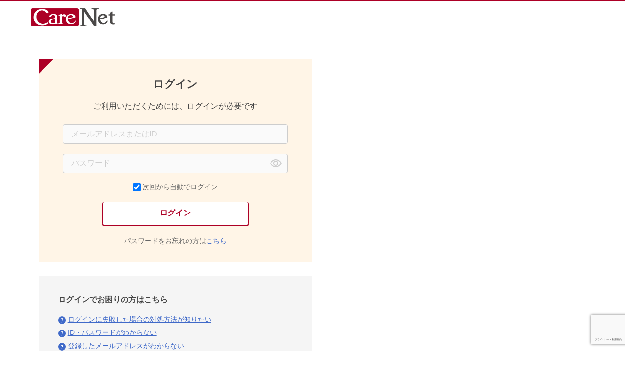

--- FILE ---
content_type: text/html; charset=UTF-8
request_url: https://www.carenet.com/login.php?RedirectUrl=https%3A%2F%2Fcareer.carenet.com%2Fjob%2Ffulltime.php%3Fac%3Dact%26aoc%3DH7122
body_size: 3380
content:
<!DOCTYPE html>
<html lang="ja">
  <head>
    <meta charset="UTF-8" />
    <meta http-equiv="X-UA-Compatible" content="IE=edge" />
    <meta name="viewport" content="width=device-width, initial-scale=1" />
    <script src="/member/auth/resource/common/js/viewport-extra.min.js"></script>
    <meta name="format-detection" content="telephone=no" />
    <title>ログイン｜医師・医療従事者向け医学情報・医療ニュースならケアネット</title>
    <meta name="description" content="医療・医学情報サイトCareNet.comのログインページです。最新のニュースや注目論文の解説、エキスパートドクターの連載など医師向けコンテンツが充実。" />
    <meta property="og:title" content="CareNet.com" />
    <meta property="og:type" content="website" />
    <meta property="og:url" content="https://www.carenet.com/" />
    <meta property="og:locale" content="ja_JP" />
    <meta property="og:image" content="//www.carenet.com/common/images/common/logo_carenet.gif" />
    <meta property="fb:app_id" content="460494877376857" />
    <meta property="og:description" content="医療・医学情報サイトCareNet.comのログインページです。最新のニュースや注目論文の解説、エキスパートドクターの連載など医師向けコンテンツが充実。" />
    <link rel="shortcut icon" href="/favicon.ico" />
    <link rel="preconnect" href="https://fonts.googleapis.com" />
    <link rel="preconnect" href="https://fonts.gstatic.com" crossorigin />
    <link rel="preconnect" href="https://www.google.com" />
    <link rel="preconnect" href="https://www.gstatic.com" crossorigin />
    <link href="https://fonts.googleapis.com/css2?family=Noto+Sans+JP:wght@400;700;900&display=swap" rel="stylesheet" />
    <link href="/member/auth/resource/common/css/reset.min.css?2025102901" rel="stylesheet" />
    <link href="/member/auth/resource/common/css/login_pc.min.css?2025102901" rel="stylesheet" />
    <script src="https://ajax.googleapis.com/ajax/libs/jquery/3.7.1/jquery.min.js"></script>
    <script>
    window.jQuery || document.write('<script src="/member/auth/resource/common/js/jquery-3.7.1.min.js"><\/script>')
    </script>
    <script src="/member/auth/resource/common/js/main.js?2025102901"></script>
    <script src="https://www.google.com/recaptcha/api.js?hl=ja&render=explicit" defer></script>
    <script>
      document.addEventListener('DOMContentLoaded', function() {
        grecaptcha.ready(function() {
          var el = document.getElementById('recaptcha');
          if (el) {
            window.recaptchaWidgetId = grecaptcha.render(el, {
              sitekey: el.getAttribute('data-sitekey'),
              size: 'invisible',
              callback: pass
            });
          }
        });
      });

      var pass = function(token) {
        document.getElementById('user-login').submit();
      };
    </script>

<script type='text/javascript' src='//webapi.carenet.com/gtm/gtm.js' async></script>
<!-- Google Tag Manager -->
<script>(function(w,d,s,l,i){w[l]=w[l]||[];w[l].push({'gtm.start':
new Date().getTime(),event:'gtm.js'});var f=d.getElementsByTagName(s)[0],
j=d.createElement(s),dl=l!='dataLayer'?'&l='+l:'';j.async=true;j.src=
'https://www.googletagmanager.com/gtm.js?id='+i+dl;f.parentNode.insertBefore(j,f);
})(window,document,'script','dataLayer','GTM-5CZ4B6X');</script>
<!-- End Google Tag Manager -->
<!-- Google Tag Manager -->
<script>(function(w,d,s,l,i){w[l]=w[l]||[];w[l].push({'gtm.start':
new Date().getTime(),event:'gtm.js'});var f=d.getElementsByTagName(s)[0],
j=d.createElement(s),dl=l!='dataLayer'?'&l='+l:'';j.async=true;j.src=
'https://www.googletagmanager.com/gtm.js?id='+i+dl;f.parentNode.insertBefore(j,f);
})(window,document,'script','dataLayer','GTM-KKG73BR');</script>
<!-- End Google Tag Manager -->

</head>
<body>

<!-- Google Tag Manager (noscript) -->
<noscript><iframe src="https://www.googletagmanager.com/ns.html?id=GTM-5CZ4B6X"
height="0" width="0" style="display:none;visibility:hidden"></iframe></noscript>
<!-- End Google Tag Manager (noscript) -->
<!-- Google Tag Manager (noscript) -->
<noscript><iframe src="https://www.googletagmanager.com/ns.html?id=GTM-KKG73BR"
height="0" width="0" style="display:none;visibility:hidden"></iframe></noscript>
<!-- End Google Tag Manager (noscript) -->

<header class="header">
  <div class="container">
    <h1 class="logo">
            <a href="https://www.carenet.com/">
        <img src="/member/auth/resource/common/img/logo.png" alt="CareNet" />
      </a>
      </h1>
  </div>
</header><main>
  <div class="login ">
    <div class="container">
            <div class="login__inner">
        <div class="login__form ">
          <div class="login__form__block">
            <div class="triangle"></div>
            <form role="form" action="" id="user-login" method="POST" novalidate>
              <input type="hidden" name="RedirectUrl" value="https://career.carenet.com/job/fulltime.php?ac=act&amp;aoc=H7122" />
              <input type="hidden" name="url"         value="https://career.carenet.com/job/fulltime.php?ac=act&amp;aoc=H7122" />
              <input type="hidden" id="mode" name="mode" value="login" />
              <input type="hidden" id="errtype" name="errtype" value="" />
              <h2 class="ttl" id="fmttl">ログイン</h2>
              <p class="lead">ご利用いただくためには、ログインが必要です</p>
                <div class="form-row">
                  <div class="field ok">
                    <div class="outer">
                      <input type="text" inputmode="email" name="loginid_txt" id="username" placeholder="メールアドレスまたはID" tabindex="1" autocomplete="username" autocorrect="off" autocapitalize="off" value="" />
                    </div>
                    <div id="notice_i" class="notice"><p>正しいメールアドレスまたはIDをご入力ください</p></div>
                  </div>
                </div>
              <div class="form-row">
                <div class="field ok">
                  <div class="outer">
                    <input type="password" name="loginpw_txt" id="edit-pass" placeholder="パスワード" tabindex="2" autocomplete="current-password" />
                    <span id="view">
                      <img src="/member/auth/resource/common/img/ico_eye.svg" alt="" class="on">
                      <img src="/member/auth/resource/common/img/ico_eye_c.svg" alt="" class="off">
                    </span>
                  </div>
                  <div id="notice_p" class="notice"><p>正しいパスワードをご入力ください</p></div>
                </div>
              </div>
              <div class="remember-me">
                <input id="rememberme" type="checkbox" class="" name="long_f" checked="checked" />
                <label for="rememberme" class="check">次回から自動でログイン</label>
              </div>
              <input type="button" class="with-captcha loginBtn" name="op" id="edit-submit" value="ログイン" />
              <input type="hidden" name="recaptcha_flg" id="recaptcha_flg" value="1">
              <div id="recaptcha" class="g-recaptcha" data-sitekey="6LcNfzAUAAAAAEy_JoCPJLmE7bv5XJz4bYKe-Aa9" data-callback="pass" data-size="invisible"></div>
              <p class="login-form-note pc">パスワードをお忘れの方は<a href="https://www.carenet.com/member/resetting_pre.php" target="_blank">こちら</a></p>
            </form>
          </div>
  
          <div class="login__form__question">
            <div class="question__inner">
              <h3 class="ttl">ログインでお困りの方はこちら</h3>
              <ul class="list">
                <li class="ico"><a href="https://faq.carenet.com/faq/detail?site=WYFLDKMC&category=3&id=9" target="_blank">ログインに失敗した場合の対処方法が知りたい</a></li>
                <li class="ico"><a href="https://faq.carenet.com/faq/detail?site=WYFLDKMC&category=3&id=10" target="_blank">ID・パスワードがわからない</a></li>
                <li class="ico"><a href="https://faq.carenet.com/faq/detail?site=WYFLDKMC&category=10&id=6" target="_blank">登録したメールアドレスがわからない</a></li>
                <li class="ico"><a href="https://faq.carenet.com/faq/detail?site=WYFLDKMC&category=3&id=14" target="_blank">画像認証（reCAPTCHA）に失敗した場合の対処方法が知りたい</a></li>
              </ul>
              </div>
            <p class="txt">
              <span class="ico"><a href="https://faq.carenet.com/faq/" target="_blank">よくある質問はこちら</a></span>
            </p>
          </div>
        </div>

        <div class="login__register" id="bannerarea"><!-- banner area -->
          <ins data-revive-zoneid="155" data-revive-id="b3128c00686500f07387e820ac39c796"></ins>
<script async src="//adw.carenet.com/delivery/asyncjs.php"></script>
        </div>
      </div>
    </div>
  </div>
</main>
<footer class="footer">
  <p class="copy">&copy;2024 株式会社ケアネット.  All rights reserved.</p>
</footer><script src="/member/auth/resource/common/js/common.min.js?2025102901" defer></script>
<script>
  document.addEventListener('DOMContentLoaded', function() {
    loginCheck();
  });
</script>
</body>
</html>

--- FILE ---
content_type: text/html; charset=utf-8
request_url: https://www.google.com/recaptcha/api2/anchor?ar=1&k=6LcNfzAUAAAAAEy_JoCPJLmE7bv5XJz4bYKe-Aa9&co=aHR0cHM6Ly93d3cuY2FyZW5ldC5jb206NDQz&hl=ja&v=7gg7H51Q-naNfhmCP3_R47ho&size=invisible&anchor-ms=20000&execute-ms=30000&cb=1d2u5ox0g4iq
body_size: 48861
content:
<!DOCTYPE HTML><html dir="ltr" lang="ja"><head><meta http-equiv="Content-Type" content="text/html; charset=UTF-8">
<meta http-equiv="X-UA-Compatible" content="IE=edge">
<title>reCAPTCHA</title>
<style type="text/css">
/* cyrillic-ext */
@font-face {
  font-family: 'Roboto';
  font-style: normal;
  font-weight: 400;
  font-stretch: 100%;
  src: url(//fonts.gstatic.com/s/roboto/v48/KFO7CnqEu92Fr1ME7kSn66aGLdTylUAMa3GUBHMdazTgWw.woff2) format('woff2');
  unicode-range: U+0460-052F, U+1C80-1C8A, U+20B4, U+2DE0-2DFF, U+A640-A69F, U+FE2E-FE2F;
}
/* cyrillic */
@font-face {
  font-family: 'Roboto';
  font-style: normal;
  font-weight: 400;
  font-stretch: 100%;
  src: url(//fonts.gstatic.com/s/roboto/v48/KFO7CnqEu92Fr1ME7kSn66aGLdTylUAMa3iUBHMdazTgWw.woff2) format('woff2');
  unicode-range: U+0301, U+0400-045F, U+0490-0491, U+04B0-04B1, U+2116;
}
/* greek-ext */
@font-face {
  font-family: 'Roboto';
  font-style: normal;
  font-weight: 400;
  font-stretch: 100%;
  src: url(//fonts.gstatic.com/s/roboto/v48/KFO7CnqEu92Fr1ME7kSn66aGLdTylUAMa3CUBHMdazTgWw.woff2) format('woff2');
  unicode-range: U+1F00-1FFF;
}
/* greek */
@font-face {
  font-family: 'Roboto';
  font-style: normal;
  font-weight: 400;
  font-stretch: 100%;
  src: url(//fonts.gstatic.com/s/roboto/v48/KFO7CnqEu92Fr1ME7kSn66aGLdTylUAMa3-UBHMdazTgWw.woff2) format('woff2');
  unicode-range: U+0370-0377, U+037A-037F, U+0384-038A, U+038C, U+038E-03A1, U+03A3-03FF;
}
/* math */
@font-face {
  font-family: 'Roboto';
  font-style: normal;
  font-weight: 400;
  font-stretch: 100%;
  src: url(//fonts.gstatic.com/s/roboto/v48/KFO7CnqEu92Fr1ME7kSn66aGLdTylUAMawCUBHMdazTgWw.woff2) format('woff2');
  unicode-range: U+0302-0303, U+0305, U+0307-0308, U+0310, U+0312, U+0315, U+031A, U+0326-0327, U+032C, U+032F-0330, U+0332-0333, U+0338, U+033A, U+0346, U+034D, U+0391-03A1, U+03A3-03A9, U+03B1-03C9, U+03D1, U+03D5-03D6, U+03F0-03F1, U+03F4-03F5, U+2016-2017, U+2034-2038, U+203C, U+2040, U+2043, U+2047, U+2050, U+2057, U+205F, U+2070-2071, U+2074-208E, U+2090-209C, U+20D0-20DC, U+20E1, U+20E5-20EF, U+2100-2112, U+2114-2115, U+2117-2121, U+2123-214F, U+2190, U+2192, U+2194-21AE, U+21B0-21E5, U+21F1-21F2, U+21F4-2211, U+2213-2214, U+2216-22FF, U+2308-230B, U+2310, U+2319, U+231C-2321, U+2336-237A, U+237C, U+2395, U+239B-23B7, U+23D0, U+23DC-23E1, U+2474-2475, U+25AF, U+25B3, U+25B7, U+25BD, U+25C1, U+25CA, U+25CC, U+25FB, U+266D-266F, U+27C0-27FF, U+2900-2AFF, U+2B0E-2B11, U+2B30-2B4C, U+2BFE, U+3030, U+FF5B, U+FF5D, U+1D400-1D7FF, U+1EE00-1EEFF;
}
/* symbols */
@font-face {
  font-family: 'Roboto';
  font-style: normal;
  font-weight: 400;
  font-stretch: 100%;
  src: url(//fonts.gstatic.com/s/roboto/v48/KFO7CnqEu92Fr1ME7kSn66aGLdTylUAMaxKUBHMdazTgWw.woff2) format('woff2');
  unicode-range: U+0001-000C, U+000E-001F, U+007F-009F, U+20DD-20E0, U+20E2-20E4, U+2150-218F, U+2190, U+2192, U+2194-2199, U+21AF, U+21E6-21F0, U+21F3, U+2218-2219, U+2299, U+22C4-22C6, U+2300-243F, U+2440-244A, U+2460-24FF, U+25A0-27BF, U+2800-28FF, U+2921-2922, U+2981, U+29BF, U+29EB, U+2B00-2BFF, U+4DC0-4DFF, U+FFF9-FFFB, U+10140-1018E, U+10190-1019C, U+101A0, U+101D0-101FD, U+102E0-102FB, U+10E60-10E7E, U+1D2C0-1D2D3, U+1D2E0-1D37F, U+1F000-1F0FF, U+1F100-1F1AD, U+1F1E6-1F1FF, U+1F30D-1F30F, U+1F315, U+1F31C, U+1F31E, U+1F320-1F32C, U+1F336, U+1F378, U+1F37D, U+1F382, U+1F393-1F39F, U+1F3A7-1F3A8, U+1F3AC-1F3AF, U+1F3C2, U+1F3C4-1F3C6, U+1F3CA-1F3CE, U+1F3D4-1F3E0, U+1F3ED, U+1F3F1-1F3F3, U+1F3F5-1F3F7, U+1F408, U+1F415, U+1F41F, U+1F426, U+1F43F, U+1F441-1F442, U+1F444, U+1F446-1F449, U+1F44C-1F44E, U+1F453, U+1F46A, U+1F47D, U+1F4A3, U+1F4B0, U+1F4B3, U+1F4B9, U+1F4BB, U+1F4BF, U+1F4C8-1F4CB, U+1F4D6, U+1F4DA, U+1F4DF, U+1F4E3-1F4E6, U+1F4EA-1F4ED, U+1F4F7, U+1F4F9-1F4FB, U+1F4FD-1F4FE, U+1F503, U+1F507-1F50B, U+1F50D, U+1F512-1F513, U+1F53E-1F54A, U+1F54F-1F5FA, U+1F610, U+1F650-1F67F, U+1F687, U+1F68D, U+1F691, U+1F694, U+1F698, U+1F6AD, U+1F6B2, U+1F6B9-1F6BA, U+1F6BC, U+1F6C6-1F6CF, U+1F6D3-1F6D7, U+1F6E0-1F6EA, U+1F6F0-1F6F3, U+1F6F7-1F6FC, U+1F700-1F7FF, U+1F800-1F80B, U+1F810-1F847, U+1F850-1F859, U+1F860-1F887, U+1F890-1F8AD, U+1F8B0-1F8BB, U+1F8C0-1F8C1, U+1F900-1F90B, U+1F93B, U+1F946, U+1F984, U+1F996, U+1F9E9, U+1FA00-1FA6F, U+1FA70-1FA7C, U+1FA80-1FA89, U+1FA8F-1FAC6, U+1FACE-1FADC, U+1FADF-1FAE9, U+1FAF0-1FAF8, U+1FB00-1FBFF;
}
/* vietnamese */
@font-face {
  font-family: 'Roboto';
  font-style: normal;
  font-weight: 400;
  font-stretch: 100%;
  src: url(//fonts.gstatic.com/s/roboto/v48/KFO7CnqEu92Fr1ME7kSn66aGLdTylUAMa3OUBHMdazTgWw.woff2) format('woff2');
  unicode-range: U+0102-0103, U+0110-0111, U+0128-0129, U+0168-0169, U+01A0-01A1, U+01AF-01B0, U+0300-0301, U+0303-0304, U+0308-0309, U+0323, U+0329, U+1EA0-1EF9, U+20AB;
}
/* latin-ext */
@font-face {
  font-family: 'Roboto';
  font-style: normal;
  font-weight: 400;
  font-stretch: 100%;
  src: url(//fonts.gstatic.com/s/roboto/v48/KFO7CnqEu92Fr1ME7kSn66aGLdTylUAMa3KUBHMdazTgWw.woff2) format('woff2');
  unicode-range: U+0100-02BA, U+02BD-02C5, U+02C7-02CC, U+02CE-02D7, U+02DD-02FF, U+0304, U+0308, U+0329, U+1D00-1DBF, U+1E00-1E9F, U+1EF2-1EFF, U+2020, U+20A0-20AB, U+20AD-20C0, U+2113, U+2C60-2C7F, U+A720-A7FF;
}
/* latin */
@font-face {
  font-family: 'Roboto';
  font-style: normal;
  font-weight: 400;
  font-stretch: 100%;
  src: url(//fonts.gstatic.com/s/roboto/v48/KFO7CnqEu92Fr1ME7kSn66aGLdTylUAMa3yUBHMdazQ.woff2) format('woff2');
  unicode-range: U+0000-00FF, U+0131, U+0152-0153, U+02BB-02BC, U+02C6, U+02DA, U+02DC, U+0304, U+0308, U+0329, U+2000-206F, U+20AC, U+2122, U+2191, U+2193, U+2212, U+2215, U+FEFF, U+FFFD;
}
/* cyrillic-ext */
@font-face {
  font-family: 'Roboto';
  font-style: normal;
  font-weight: 500;
  font-stretch: 100%;
  src: url(//fonts.gstatic.com/s/roboto/v48/KFO7CnqEu92Fr1ME7kSn66aGLdTylUAMa3GUBHMdazTgWw.woff2) format('woff2');
  unicode-range: U+0460-052F, U+1C80-1C8A, U+20B4, U+2DE0-2DFF, U+A640-A69F, U+FE2E-FE2F;
}
/* cyrillic */
@font-face {
  font-family: 'Roboto';
  font-style: normal;
  font-weight: 500;
  font-stretch: 100%;
  src: url(//fonts.gstatic.com/s/roboto/v48/KFO7CnqEu92Fr1ME7kSn66aGLdTylUAMa3iUBHMdazTgWw.woff2) format('woff2');
  unicode-range: U+0301, U+0400-045F, U+0490-0491, U+04B0-04B1, U+2116;
}
/* greek-ext */
@font-face {
  font-family: 'Roboto';
  font-style: normal;
  font-weight: 500;
  font-stretch: 100%;
  src: url(//fonts.gstatic.com/s/roboto/v48/KFO7CnqEu92Fr1ME7kSn66aGLdTylUAMa3CUBHMdazTgWw.woff2) format('woff2');
  unicode-range: U+1F00-1FFF;
}
/* greek */
@font-face {
  font-family: 'Roboto';
  font-style: normal;
  font-weight: 500;
  font-stretch: 100%;
  src: url(//fonts.gstatic.com/s/roboto/v48/KFO7CnqEu92Fr1ME7kSn66aGLdTylUAMa3-UBHMdazTgWw.woff2) format('woff2');
  unicode-range: U+0370-0377, U+037A-037F, U+0384-038A, U+038C, U+038E-03A1, U+03A3-03FF;
}
/* math */
@font-face {
  font-family: 'Roboto';
  font-style: normal;
  font-weight: 500;
  font-stretch: 100%;
  src: url(//fonts.gstatic.com/s/roboto/v48/KFO7CnqEu92Fr1ME7kSn66aGLdTylUAMawCUBHMdazTgWw.woff2) format('woff2');
  unicode-range: U+0302-0303, U+0305, U+0307-0308, U+0310, U+0312, U+0315, U+031A, U+0326-0327, U+032C, U+032F-0330, U+0332-0333, U+0338, U+033A, U+0346, U+034D, U+0391-03A1, U+03A3-03A9, U+03B1-03C9, U+03D1, U+03D5-03D6, U+03F0-03F1, U+03F4-03F5, U+2016-2017, U+2034-2038, U+203C, U+2040, U+2043, U+2047, U+2050, U+2057, U+205F, U+2070-2071, U+2074-208E, U+2090-209C, U+20D0-20DC, U+20E1, U+20E5-20EF, U+2100-2112, U+2114-2115, U+2117-2121, U+2123-214F, U+2190, U+2192, U+2194-21AE, U+21B0-21E5, U+21F1-21F2, U+21F4-2211, U+2213-2214, U+2216-22FF, U+2308-230B, U+2310, U+2319, U+231C-2321, U+2336-237A, U+237C, U+2395, U+239B-23B7, U+23D0, U+23DC-23E1, U+2474-2475, U+25AF, U+25B3, U+25B7, U+25BD, U+25C1, U+25CA, U+25CC, U+25FB, U+266D-266F, U+27C0-27FF, U+2900-2AFF, U+2B0E-2B11, U+2B30-2B4C, U+2BFE, U+3030, U+FF5B, U+FF5D, U+1D400-1D7FF, U+1EE00-1EEFF;
}
/* symbols */
@font-face {
  font-family: 'Roboto';
  font-style: normal;
  font-weight: 500;
  font-stretch: 100%;
  src: url(//fonts.gstatic.com/s/roboto/v48/KFO7CnqEu92Fr1ME7kSn66aGLdTylUAMaxKUBHMdazTgWw.woff2) format('woff2');
  unicode-range: U+0001-000C, U+000E-001F, U+007F-009F, U+20DD-20E0, U+20E2-20E4, U+2150-218F, U+2190, U+2192, U+2194-2199, U+21AF, U+21E6-21F0, U+21F3, U+2218-2219, U+2299, U+22C4-22C6, U+2300-243F, U+2440-244A, U+2460-24FF, U+25A0-27BF, U+2800-28FF, U+2921-2922, U+2981, U+29BF, U+29EB, U+2B00-2BFF, U+4DC0-4DFF, U+FFF9-FFFB, U+10140-1018E, U+10190-1019C, U+101A0, U+101D0-101FD, U+102E0-102FB, U+10E60-10E7E, U+1D2C0-1D2D3, U+1D2E0-1D37F, U+1F000-1F0FF, U+1F100-1F1AD, U+1F1E6-1F1FF, U+1F30D-1F30F, U+1F315, U+1F31C, U+1F31E, U+1F320-1F32C, U+1F336, U+1F378, U+1F37D, U+1F382, U+1F393-1F39F, U+1F3A7-1F3A8, U+1F3AC-1F3AF, U+1F3C2, U+1F3C4-1F3C6, U+1F3CA-1F3CE, U+1F3D4-1F3E0, U+1F3ED, U+1F3F1-1F3F3, U+1F3F5-1F3F7, U+1F408, U+1F415, U+1F41F, U+1F426, U+1F43F, U+1F441-1F442, U+1F444, U+1F446-1F449, U+1F44C-1F44E, U+1F453, U+1F46A, U+1F47D, U+1F4A3, U+1F4B0, U+1F4B3, U+1F4B9, U+1F4BB, U+1F4BF, U+1F4C8-1F4CB, U+1F4D6, U+1F4DA, U+1F4DF, U+1F4E3-1F4E6, U+1F4EA-1F4ED, U+1F4F7, U+1F4F9-1F4FB, U+1F4FD-1F4FE, U+1F503, U+1F507-1F50B, U+1F50D, U+1F512-1F513, U+1F53E-1F54A, U+1F54F-1F5FA, U+1F610, U+1F650-1F67F, U+1F687, U+1F68D, U+1F691, U+1F694, U+1F698, U+1F6AD, U+1F6B2, U+1F6B9-1F6BA, U+1F6BC, U+1F6C6-1F6CF, U+1F6D3-1F6D7, U+1F6E0-1F6EA, U+1F6F0-1F6F3, U+1F6F7-1F6FC, U+1F700-1F7FF, U+1F800-1F80B, U+1F810-1F847, U+1F850-1F859, U+1F860-1F887, U+1F890-1F8AD, U+1F8B0-1F8BB, U+1F8C0-1F8C1, U+1F900-1F90B, U+1F93B, U+1F946, U+1F984, U+1F996, U+1F9E9, U+1FA00-1FA6F, U+1FA70-1FA7C, U+1FA80-1FA89, U+1FA8F-1FAC6, U+1FACE-1FADC, U+1FADF-1FAE9, U+1FAF0-1FAF8, U+1FB00-1FBFF;
}
/* vietnamese */
@font-face {
  font-family: 'Roboto';
  font-style: normal;
  font-weight: 500;
  font-stretch: 100%;
  src: url(//fonts.gstatic.com/s/roboto/v48/KFO7CnqEu92Fr1ME7kSn66aGLdTylUAMa3OUBHMdazTgWw.woff2) format('woff2');
  unicode-range: U+0102-0103, U+0110-0111, U+0128-0129, U+0168-0169, U+01A0-01A1, U+01AF-01B0, U+0300-0301, U+0303-0304, U+0308-0309, U+0323, U+0329, U+1EA0-1EF9, U+20AB;
}
/* latin-ext */
@font-face {
  font-family: 'Roboto';
  font-style: normal;
  font-weight: 500;
  font-stretch: 100%;
  src: url(//fonts.gstatic.com/s/roboto/v48/KFO7CnqEu92Fr1ME7kSn66aGLdTylUAMa3KUBHMdazTgWw.woff2) format('woff2');
  unicode-range: U+0100-02BA, U+02BD-02C5, U+02C7-02CC, U+02CE-02D7, U+02DD-02FF, U+0304, U+0308, U+0329, U+1D00-1DBF, U+1E00-1E9F, U+1EF2-1EFF, U+2020, U+20A0-20AB, U+20AD-20C0, U+2113, U+2C60-2C7F, U+A720-A7FF;
}
/* latin */
@font-face {
  font-family: 'Roboto';
  font-style: normal;
  font-weight: 500;
  font-stretch: 100%;
  src: url(//fonts.gstatic.com/s/roboto/v48/KFO7CnqEu92Fr1ME7kSn66aGLdTylUAMa3yUBHMdazQ.woff2) format('woff2');
  unicode-range: U+0000-00FF, U+0131, U+0152-0153, U+02BB-02BC, U+02C6, U+02DA, U+02DC, U+0304, U+0308, U+0329, U+2000-206F, U+20AC, U+2122, U+2191, U+2193, U+2212, U+2215, U+FEFF, U+FFFD;
}
/* cyrillic-ext */
@font-face {
  font-family: 'Roboto';
  font-style: normal;
  font-weight: 900;
  font-stretch: 100%;
  src: url(//fonts.gstatic.com/s/roboto/v48/KFO7CnqEu92Fr1ME7kSn66aGLdTylUAMa3GUBHMdazTgWw.woff2) format('woff2');
  unicode-range: U+0460-052F, U+1C80-1C8A, U+20B4, U+2DE0-2DFF, U+A640-A69F, U+FE2E-FE2F;
}
/* cyrillic */
@font-face {
  font-family: 'Roboto';
  font-style: normal;
  font-weight: 900;
  font-stretch: 100%;
  src: url(//fonts.gstatic.com/s/roboto/v48/KFO7CnqEu92Fr1ME7kSn66aGLdTylUAMa3iUBHMdazTgWw.woff2) format('woff2');
  unicode-range: U+0301, U+0400-045F, U+0490-0491, U+04B0-04B1, U+2116;
}
/* greek-ext */
@font-face {
  font-family: 'Roboto';
  font-style: normal;
  font-weight: 900;
  font-stretch: 100%;
  src: url(//fonts.gstatic.com/s/roboto/v48/KFO7CnqEu92Fr1ME7kSn66aGLdTylUAMa3CUBHMdazTgWw.woff2) format('woff2');
  unicode-range: U+1F00-1FFF;
}
/* greek */
@font-face {
  font-family: 'Roboto';
  font-style: normal;
  font-weight: 900;
  font-stretch: 100%;
  src: url(//fonts.gstatic.com/s/roboto/v48/KFO7CnqEu92Fr1ME7kSn66aGLdTylUAMa3-UBHMdazTgWw.woff2) format('woff2');
  unicode-range: U+0370-0377, U+037A-037F, U+0384-038A, U+038C, U+038E-03A1, U+03A3-03FF;
}
/* math */
@font-face {
  font-family: 'Roboto';
  font-style: normal;
  font-weight: 900;
  font-stretch: 100%;
  src: url(//fonts.gstatic.com/s/roboto/v48/KFO7CnqEu92Fr1ME7kSn66aGLdTylUAMawCUBHMdazTgWw.woff2) format('woff2');
  unicode-range: U+0302-0303, U+0305, U+0307-0308, U+0310, U+0312, U+0315, U+031A, U+0326-0327, U+032C, U+032F-0330, U+0332-0333, U+0338, U+033A, U+0346, U+034D, U+0391-03A1, U+03A3-03A9, U+03B1-03C9, U+03D1, U+03D5-03D6, U+03F0-03F1, U+03F4-03F5, U+2016-2017, U+2034-2038, U+203C, U+2040, U+2043, U+2047, U+2050, U+2057, U+205F, U+2070-2071, U+2074-208E, U+2090-209C, U+20D0-20DC, U+20E1, U+20E5-20EF, U+2100-2112, U+2114-2115, U+2117-2121, U+2123-214F, U+2190, U+2192, U+2194-21AE, U+21B0-21E5, U+21F1-21F2, U+21F4-2211, U+2213-2214, U+2216-22FF, U+2308-230B, U+2310, U+2319, U+231C-2321, U+2336-237A, U+237C, U+2395, U+239B-23B7, U+23D0, U+23DC-23E1, U+2474-2475, U+25AF, U+25B3, U+25B7, U+25BD, U+25C1, U+25CA, U+25CC, U+25FB, U+266D-266F, U+27C0-27FF, U+2900-2AFF, U+2B0E-2B11, U+2B30-2B4C, U+2BFE, U+3030, U+FF5B, U+FF5D, U+1D400-1D7FF, U+1EE00-1EEFF;
}
/* symbols */
@font-face {
  font-family: 'Roboto';
  font-style: normal;
  font-weight: 900;
  font-stretch: 100%;
  src: url(//fonts.gstatic.com/s/roboto/v48/KFO7CnqEu92Fr1ME7kSn66aGLdTylUAMaxKUBHMdazTgWw.woff2) format('woff2');
  unicode-range: U+0001-000C, U+000E-001F, U+007F-009F, U+20DD-20E0, U+20E2-20E4, U+2150-218F, U+2190, U+2192, U+2194-2199, U+21AF, U+21E6-21F0, U+21F3, U+2218-2219, U+2299, U+22C4-22C6, U+2300-243F, U+2440-244A, U+2460-24FF, U+25A0-27BF, U+2800-28FF, U+2921-2922, U+2981, U+29BF, U+29EB, U+2B00-2BFF, U+4DC0-4DFF, U+FFF9-FFFB, U+10140-1018E, U+10190-1019C, U+101A0, U+101D0-101FD, U+102E0-102FB, U+10E60-10E7E, U+1D2C0-1D2D3, U+1D2E0-1D37F, U+1F000-1F0FF, U+1F100-1F1AD, U+1F1E6-1F1FF, U+1F30D-1F30F, U+1F315, U+1F31C, U+1F31E, U+1F320-1F32C, U+1F336, U+1F378, U+1F37D, U+1F382, U+1F393-1F39F, U+1F3A7-1F3A8, U+1F3AC-1F3AF, U+1F3C2, U+1F3C4-1F3C6, U+1F3CA-1F3CE, U+1F3D4-1F3E0, U+1F3ED, U+1F3F1-1F3F3, U+1F3F5-1F3F7, U+1F408, U+1F415, U+1F41F, U+1F426, U+1F43F, U+1F441-1F442, U+1F444, U+1F446-1F449, U+1F44C-1F44E, U+1F453, U+1F46A, U+1F47D, U+1F4A3, U+1F4B0, U+1F4B3, U+1F4B9, U+1F4BB, U+1F4BF, U+1F4C8-1F4CB, U+1F4D6, U+1F4DA, U+1F4DF, U+1F4E3-1F4E6, U+1F4EA-1F4ED, U+1F4F7, U+1F4F9-1F4FB, U+1F4FD-1F4FE, U+1F503, U+1F507-1F50B, U+1F50D, U+1F512-1F513, U+1F53E-1F54A, U+1F54F-1F5FA, U+1F610, U+1F650-1F67F, U+1F687, U+1F68D, U+1F691, U+1F694, U+1F698, U+1F6AD, U+1F6B2, U+1F6B9-1F6BA, U+1F6BC, U+1F6C6-1F6CF, U+1F6D3-1F6D7, U+1F6E0-1F6EA, U+1F6F0-1F6F3, U+1F6F7-1F6FC, U+1F700-1F7FF, U+1F800-1F80B, U+1F810-1F847, U+1F850-1F859, U+1F860-1F887, U+1F890-1F8AD, U+1F8B0-1F8BB, U+1F8C0-1F8C1, U+1F900-1F90B, U+1F93B, U+1F946, U+1F984, U+1F996, U+1F9E9, U+1FA00-1FA6F, U+1FA70-1FA7C, U+1FA80-1FA89, U+1FA8F-1FAC6, U+1FACE-1FADC, U+1FADF-1FAE9, U+1FAF0-1FAF8, U+1FB00-1FBFF;
}
/* vietnamese */
@font-face {
  font-family: 'Roboto';
  font-style: normal;
  font-weight: 900;
  font-stretch: 100%;
  src: url(//fonts.gstatic.com/s/roboto/v48/KFO7CnqEu92Fr1ME7kSn66aGLdTylUAMa3OUBHMdazTgWw.woff2) format('woff2');
  unicode-range: U+0102-0103, U+0110-0111, U+0128-0129, U+0168-0169, U+01A0-01A1, U+01AF-01B0, U+0300-0301, U+0303-0304, U+0308-0309, U+0323, U+0329, U+1EA0-1EF9, U+20AB;
}
/* latin-ext */
@font-face {
  font-family: 'Roboto';
  font-style: normal;
  font-weight: 900;
  font-stretch: 100%;
  src: url(//fonts.gstatic.com/s/roboto/v48/KFO7CnqEu92Fr1ME7kSn66aGLdTylUAMa3KUBHMdazTgWw.woff2) format('woff2');
  unicode-range: U+0100-02BA, U+02BD-02C5, U+02C7-02CC, U+02CE-02D7, U+02DD-02FF, U+0304, U+0308, U+0329, U+1D00-1DBF, U+1E00-1E9F, U+1EF2-1EFF, U+2020, U+20A0-20AB, U+20AD-20C0, U+2113, U+2C60-2C7F, U+A720-A7FF;
}
/* latin */
@font-face {
  font-family: 'Roboto';
  font-style: normal;
  font-weight: 900;
  font-stretch: 100%;
  src: url(//fonts.gstatic.com/s/roboto/v48/KFO7CnqEu92Fr1ME7kSn66aGLdTylUAMa3yUBHMdazQ.woff2) format('woff2');
  unicode-range: U+0000-00FF, U+0131, U+0152-0153, U+02BB-02BC, U+02C6, U+02DA, U+02DC, U+0304, U+0308, U+0329, U+2000-206F, U+20AC, U+2122, U+2191, U+2193, U+2212, U+2215, U+FEFF, U+FFFD;
}

</style>
<link rel="stylesheet" type="text/css" href="https://www.gstatic.com/recaptcha/releases/7gg7H51Q-naNfhmCP3_R47ho/styles__ltr.css">
<script nonce="joR5AL898qsi4dKZfiLzfQ" type="text/javascript">window['__recaptcha_api'] = 'https://www.google.com/recaptcha/api2/';</script>
<script type="text/javascript" src="https://www.gstatic.com/recaptcha/releases/7gg7H51Q-naNfhmCP3_R47ho/recaptcha__ja.js" nonce="joR5AL898qsi4dKZfiLzfQ">
      
    </script></head>
<body><div id="rc-anchor-alert" class="rc-anchor-alert"></div>
<input type="hidden" id="recaptcha-token" value="[base64]">
<script type="text/javascript" nonce="joR5AL898qsi4dKZfiLzfQ">
      recaptcha.anchor.Main.init("[\x22ainput\x22,[\x22bgdata\x22,\x22\x22,\[base64]/[base64]/bmV3IFpbdF0obVswXSk6Sz09Mj9uZXcgWlt0XShtWzBdLG1bMV0pOks9PTM/bmV3IFpbdF0obVswXSxtWzFdLG1bMl0pOks9PTQ/[base64]/[base64]/[base64]/[base64]/[base64]/[base64]/[base64]/[base64]/[base64]/[base64]/[base64]/[base64]/[base64]/[base64]\\u003d\\u003d\x22,\[base64]\\u003d\\u003d\x22,\x22w4Y5wrfCtlHCksKlGMOkw6vDrSQBwrFYwohmwoNCwrLDnGbDv3rCm09Pw6zCkMObwpnDmW3CkMOlw7XDlmvCjRLCsB3DksOLeVjDnhLDgMO+wo/ClcKBCsK1S8KcDsODEcOKw7DCmcOYwrLClF4tHSodQldcasKLC8Ozw6rDo8OPwr5fwqPDvnwpNcKhYTJHB8OVTkZCw5ItwqEaIsKMdMOQMMKHesOmI8K+w58uUm/DvcOQw4s/[base64]/Do8OBwqkGwrfDik7Cg8OVA8KRwppYFCcQGhHCkzglKTvDlSPCkU8HwqA5w6rCpR86ZMKGNcOZdMK5w6DDon9kMG/CpMOqwr4ew5M+wrLCp8K3wohvf354CcKVUcK0wppqw6hbwoogYcKRwoBgw55XwqIjw47CssOoD8OJWShCw6nCucKpM8ODBDXCg8OKw5HDicKcwpFsf8Kzwr/DvAXDtsKcworDv8OcasKNwrzCmMOOGsKOwp/[base64]/[base64]/CoMK0QsOAScKBPyfDvFHCrcKPaynCvMOiwqXDrsOMP2Y3EFArwqxuwpBgwpJswrp+LmjCoEXDmxjCtEgFcMO/ORwYwqUDwpvDthjCgcKswotMZ8KZagjDtULCvcKyfk/CpkvCnh0XbcO6BloMblbDs8Oxw6oRwogbf8Ouw7jCskzDvsO/w6wEwrvCl1LDkz0YRjnCjHQ+ecOzBMKACcOjXsONB8O3ZGrDmsKWGMOOw7PDucKQA8Kdw5RCCFfCjXXDtx7CucOmw556DmTCtzHCp3ZVwoF6w6dbw6YOWF1mwoEFK8O5w7x1wpFYA3XCgMOEw57Dq8OEw7w6YyjCgTkeIMOEH8Oaw5QLwpvCgMO4DMO1w5XDtUjDlD/[base64]/DtcOuw4HCl0R3wpzDln3Dp8O8wprDjiNYwrFkMcOTw4TCq1gtw5vDhMKGw4VVwrPDoXHDqnXDmGjChsOvwprDpnTDoMObbMKMHCTDrMO/[base64]/ClE1LwrbCh8KCNzzCuEoUdWRXw7hrbcO/[base64]/CmxTClsKCwo/[base64]/ChcOPwrZAw6Vww5nCkg8NesKRMSh0AmTCmcK9DDMNwp7DgMKmYsOKwp3CggQUJcKYecKdwr3CsF8VRFrCohJvWMKKP8Kww5NTBjjCpMOOFD9BDhpraCBdVsOBL37CmxPDsVsjwrbDq3Q2w6dBwr7DjkfDmDM5JT/Dp8O8aG/Djnshw6XDnHjCocOmUsKjHy9Vw5DChWDCkkFiwrnCicKRCsOmC8OlwqTDisOfWBJnGELChcOpOGTDk8KPBMKCeMKaVjjCvVB9w5LDkS/Cm3nDhToEwrzCl8KbwojDpGFWRcOswqghMSEkwoVNw4J0AcO0w590wqYgFVtDwrpsYsKlw7jDksOrw6YqM8Olw7vDk8O7wrcjCmXCtsKlU8KANj/DnjkmwoLDnQTClzRxwrnCjcOEKMKMCy3Cn8KNwrIcMMKXw5nDhTcvwq47IcOVbsOaw7DCn8O6JcKdwrZ8CMOCHMOlOXQ2wqLDpwvCqBzDnyrCiV/CqD0nXGcBQGdlwqPDhMOywphlSMKQTsKKw7TDvV3Cv8KFwo81AsO7UGtkwpczw6QuDcOeHAI/w6sgNMKyWsOBUgvCrDxhEsONMnrDqh1bIcOqSMOowpJANsOwUcOaQMOlw4YpSj5NTzPCrxfCvSnCv1VTIWXDhsKHwrHDhsO4MCPCtCfCs8O/w7PDqBnDksOVw4paQg/ChwhbN0bCmsKIX0xJw5bCp8KLeUkzb8KsRW7DmsOUTWTDssKHw4R6KDpSEcORNcKIPxl1H3/DkFjCug4Uw4nDrMKtwrdae1DCgEp+KsKZw5jCnzHCpTzCqsOWcMKwwpYfGcKjG2wIw4dPHcKYGQE5w67DmnptbkN1w7/Du38IwqkTw5g2d3IMeMKhw5p+w59AQMKlw5ceLMKVNMK8Nh3DvcOdaVFtw6bCm8O6fQAONRPDucOrw79EOzwnw7IzwrTDpsKPb8Okw6sZw6DDpXrClMKJwrLDpcOPWsO8eMOXw4TDhcK/ZsKxbMKkwoDDmSbCokXCgFVyKQ/Dt8OvwpLDkSnCk8OmwoxAw63CoU0dw5LDsQg7IcKWc2bDv1vDvTzDshLCkMK5w6sKTcKwI8OEK8KrG8Orwr/[base64]/[base64]/Dg8OhVnBsSsKvGcKXwovCtH5Vw6PDgi3DvADDncKEwoMpQQPCuMK1PQBKwrkhwpQVw7HDn8KnTR0kwpLCucK1w5Y6d37DksObw7vCt2Q0w6fDocK+YhpFP8OLT8Opw4vDthTDjcO1wofCo8KAAcOuT8KTNsOmw7/Cs3PDumR3wpXCjGAXOw1zw6MWNk16wrPCnBHCqsKAL8KKXcOqX8O1wo/CgsKmZ8ORwqbChcORZcOPw5XDn8KaOAzDjCvDgU/DrRE8WFcawpTDgzDCoMKNw47CjMOww6pPacKPwpFuSGtGwpFywodJwrLDiAIYwpbCvj80N8Kjwr7CrcOAb3zDjsOeN8OHJMKBMhliRmjCscKqfcK0woR7w4PCrAISwoIcw5DCkcKwangMSCgCwpvDmQTCoFvCnH7DrsO/F8KXw4LDrxTDkMKyWyzDnEd2wpM1GsKRwpXDucKfFsOpwqHCoMK/N3jCjmzCgzHCvl3DgiwCw7MAT8ORRsKEw7Z5IcKOwrLCosKowqwVDlrDt8OZGHwdJ8OIOMOCWD/CnGbCi8OUw6grHGjCpSNWwqYaJcOtVWdVwqHCqcOrC8K2wrvCmyteCMKkflwDacKfcT/DjMKza3XDssKlwo9DdMK1w6zDtcKzHXIKfxvDpE8TT8KedDjCqMKKwqTClsOiP8KGw6NNQsK7XsOGV0AyLDzDqARjw4YqwrrDq8OrCsOTR8OVXnJYUzTCnyovwobCqW/Dtw1lcUYtw5p7R8Ogw4cGAi7Cs8OyXcKEdsOFN8KtREBHZV/DsEnDpcOOX8Kkc8Oyw6zCvA/ClcKoQDJJN0jCnMO8egYVIzQeOsKww7rDkx/CqSjDhggRwoIAwr/Dpi3CjDF7U8Oew5rDnEPDtsK2MxPCpX53wpTDnsKAwql/wqFrBsOhwrbCi8O3fmBXYBLCmiY/wr40wrZ/RsK3w6PDp8OUw70twr0AYSZKa3nCnMK9CzXDqcOYdMK6fTbCqcKRw6XDrcOyFsOXwpUUFlUewq/DtcKffQjDuMKnw7jDksKqwrAsHcK0dUoTLR56IMOAKcKJSMOaQiPCtBHDpcOqw5JGWnnDv8OEw5fDsSN8V8KHwptNw7cPw50jwqLCt1UwQ3/Dsm/[base64]/Dk8O6wr8iWMKcdwUOK8KOPD1ew4pib8OvAiphJ8KCwppCKMK3S0/Ch3Ufw7t2wp7DlMOkw6fCgnTCk8KOMMKjwqbCo8KbZSHDiMKTw5vCpCXDrCYGw6rDhB8aw4ZGeSjCnsKYwp3DhFbCjmXCvsK9woNZw6otw6Ycwrwxwp3DmjoIK8KWZMOrw5TDoS59w64iw48LdMK6wpHCiBzDhMOAXsKgIMK8wqHDugrDnQAdw4/Dh8Oyw5tcw7o3w5rDscOxSD7Cn0N1IBfCrRfCnlPCrBlxfSzCqsKmdxojwrHDmkXDtMOMFMOtL1JzccOjH8KWw7PCnEnCjcOaPMKtw7PCqcKjw7hqA2jCjsKHw7FLw4fDrcOVM8OaacKIwrHChcO1wo8UWsOgb8K3eMOowoUWw79SRUx7dBvCq8O9BwXDgsOEw5R/w43DmcOvDUjCvU9vwpfCkwV4HF0baMKPZcKYTUFpw4/Dh3xFwqrCqAJYecKrTAXDk8O9wqUtwoBJwrUpw6rCvsKtwrrDomrCkmo+w5RcVsKYb1TDocK4EcOJDBXDmio2w7bCnUjDn8O+w6jChn9dBCrCl8Ksw5xDU8KNwpVjwovDqxrDsiwPwoA5w5Q7w6rDiDtgw44kZcKSYSsdVTnDtMK4fA/CisO4wqJhwqlRw7LCjcOUwqc0f8O7w4kDdRXDmsK8w7Qdwr8/VcOowpoCK8K9woTCnGXDk2zCrcOxw5Nddygtw6dkbMK5aWUawpwTEcKIwpPCoWN+EsKOX8KURcKlEsOHKy7DjXjDjMKteMKoH0FwwoFEHSLDr8KIwqA0dMK2AcK9wpbDlF3CuFXDlgxYTMK0EMKOwqXDgmTCgzhJTijCijobw7oJw5Uww6/CiUjDtcKacDHDtMOfw6toM8K1wrTDlGTCocKMwpkWw5VSe8KsP8O6HcOkfMK6BsKlYE7Cp3TChcO3w4/Dlz/CjRsvw4IkA1LDssOyw5HDvMO+ZEDDgRHDmcKew6fDmVRiWMK8w4xMw5/DmjrDjcKKwrgNwq4wc2/[base64]/[base64]/Drxs1ZAE1w6nCr8OpH0kVw75tHgkOICTDvCIsw5DCrMOZOhkDGDADw7zCgBLCqDnCi8Oaw7HDshliw7dFw7A1JcOlw6HDpl1Kw6IuFmFMw6UEF8K1Og/[base64]/[base64]/[base64]/DvcOKw7sywqnCnFpiw651wrJTIyDDn8K9wp8Dw5sZwotLw7Fcw5J9wpcrbBoiw5/CpgDDrsKuwpnDohYWHcKmw4zDmsKrMF8YOBrCs8K2OwfDvsOrbMOewrDCiQV7QcKZwrg/HMOIw6heacKnUcKeQU9VwqrDlcOkwq3Dlktrw7sGwqfDjD7Cr8KLR19Hw7d9w5t+HwnDs8OXXmnCtWhVwo53wq0RdcKrXHMqw6zCsMKuFsO/w4xPw7JCfxEhITPCqXkOHcOORzHDlsKNTMKzUBI3J8OaAsOmwpzDgRXDucOtwr8Nw6ZOJGJxw6zCqw5qb8KIwrUpwo7DksKRCxNsw43CrSM6w6/[base64]/DkSpffMOew6I5DsODWMOTw68cw7TDp3bDuDgJw4HCr8ObwpoJecK6GxQYA8OiJkDDuhbCnMOdTgMCeMKPaAABwr9vfWvDv3sTM3zCncKdwqgZT3nDvk3Cj13DjBAVw5FWw6HDtsKKwqTCtMKPw7/Cok/CjcO9HRDChsOwI8OmwpYlFcKpScOxw4UMw40kKUXDlQvDj2ICbsKMWlfCuwjCo1UVcVhww4lew4NCwr5Mw43DulXDvsKrw4g1ecKlH0rCpB8pwprCk8KHWk8IacKjOsKbSjHDicOWDjRuwoo8OMK5ccO2Y39JDMONw7TDpGJow6UHwqPCk3jCu0rCpj4XO3/Cq8OUwp/CssK4cknCvMOLSEgZI3o5w7vCkcKyecKBBCnClsOEBQlbdCIbwqM9acKAwpTCvcOiw5g6dcOHY15Nwr/DnBYGTsOowpzDhHh7fw5vw6XDgMOnKMOrw6zCogp5EMKLSknDiFnCukcCw7YnCcOQdsKmw6nDuhvDk1EVOMOBwrNBSMOEw6TCvsKwwpF7J0E3wo3CosOmRhNQYmfCjBgrdcOIfcKsK1xPw47DrB/DtcKMKMOrfMKbFsOURsK4csOuwrFxwrV5PDDDqxk/GDjDiCbDmjJWwrwjATdIdxAsDiPCg8K7UcOXJcK/[base64]/DjMOiwoFaw5zDsMOEw7fDmgLDqMK0w7VefcK3dzHCsMKUwpplSz5qwoIcXsOTwovCpmTDicOkw5zCjyXCscO6dXHDpG/CohrDqxV2NsKyacKoPMKnUsKewodPb8KwC20+woMWH8Krw4DDljEnB0ddRlgww6TCosKxw6AeRcO2MjsFbxBQUsK2Z3NwNCNtLhZ3wqwRXsO7w4MtwqTCucOxw7Jmf2RgZcKVw7hYwrXDrcOvQsOlWMONw5HCkcK/f1cMw4TCj8KPJMK/csKkwrHCuMOHw4VreSs/ccO6XBV3D1Etw6DCq8KUd1ByEnxMKcO9wpNXw4l5w5g+w7t7w63CsFg3NMORw6ghBsO6wojCglBow53DhUnDrMK/U0bDr8OaQxlDw7VWw6Ahw5N6fsOuXcODCQLCpMOZCcONAg4GBcOwwqQ6wp9+dcOhOnI3wqbDjGp3C8OuNHfDjBHCvcKLwqrDjn9pJsOGGcKNJVTDjMOMbX/CnMOGUG7Cr8KIR2LDq8K0JgXDsA7DlwLDug7DnWvDnAISwqDDtsODb8Kmw5wXwolhwpTCgMK/End9Pyp/wr/DtMKFwpIgwrvCvCbCvBAxHmrClMKEQjDDisKKQmzDrsKYXEXCgGnDssO2DH7CpA/CtMOgwoxOWsKLNV1WwqRVwq/[base64]/Dom88w4NrFFDCjQYSMUvCvcK6OMKGw4DDgnkFw7cnw7M9wpHDpxEFwqXCtMODw5Jnw4TDj8Kzw6szcMOswpzDtBFEYsKaEMOjAyU/wqRFSAXDkcOlecKNw7JIcMOSYWnCk3fCqsK+w5PClcKVwpFOCMK8esKewojDj8K8w71Ww53DozTDtcKiwrgkSyRUHxMIwpXDtsKxa8OaB8KHEBrCuAjDsMKgw50NwrMmAcOhVBZ6w5rCi8KpcnVEdijCssKbCWDDqWVnWMOURsKuRAMSwqTDjsOwwrfDvS40WsO8w7/CucKSw6UHw7dpw6BUwobDjsONBcOxNMOww6QJwoA2XcKZAkAVw7zDqBYlw7jCqRIdwpTDik/DgXISw6/Ct8OawoBVMS7Du8OUwoIONsODQ8Ktw7EIJ8Ouak0/UFPDpMKfd8OCOMO7FzxETcODAcKcZUo7GhXDhsOSw4ZYfMOPbEc2KTFGw67Ct8KwTT7ChnTDs3TDk3jCmcOwwpZpNMKTwo/DjRTCtcOEZTHDlwE3aQhBaMKlecKyQmXCuylCwqo/CivDo8Kqw5fClMOBEA8Yw5/Dok1UEiLCh8KhwqzCg8OBw47ClsOQw77CgsOewrkURVfCm8KvKmUOA8OPw7Qgw4bChMOnw5bDnhXDksK+wrbDoMKjwpMid8OfdFrDucKSVcKEacOjw7TDjjRKwr55woc3CcKAVDPDn8KXwr/CnG3Cv8KJwovCu8OxSDMSw4/Cv8OLwqXDkmJrw452W8Kzw40ACsOuwo5LwphYdHRBYXTDjSRTbAMRw4Y7wpLCpcKMwoPDhlZtwrNowpYrEGk6wrTDvsO/dsORf8KUKsK3K2hFwpF4woHCg3zCiHzDrjY6esKxwphbMcOTwrRYwqjDuE/DhU9awqzChMKqwo3Ch8OUN8KSw5HDpsKzw6tXacKWKzxkwpLDisO6wpPDhygPKD18L8K7LHDCqMKSQz7Ds8Knw6HDpsKMw5XCrsOaesOJw7jDvsK6aMK1XMK+wrQxCBPCj3pKLsKIw6vDjsKWe8O6QcO2w40fClnCs0/CgTtCZFB6LxdgYWsLwrQ7wqAhwonCscKUCcK3w63DuWBMHE4kW8K3UiLDu8Oww6nDu8K4KlzCisOuJnfDi8KEBnPDvDk2wovCj28WwpjDnhhldTTDq8O6WnQkTwEgwpHDsEgXVypjwpEVFcOrwo8Wc8KLwq4dw40IesOFwpDDmV8cwoXDgHjCmcKqUD/Du8KlVsOxWsKRwqDDvcKSJEgxw5nDniZeN8KuwroiRDvDoRAkwoVhGmAdw4DCuTZ4woPDvMKdSMKzwp/DmTPDsHk+w73DvyJrLwldAG/Dqz1nKcOVfgHDj8ODwolTQX5Hwps8wo0cIG7CrMKBcnVZGXdAw5XCt8OqTyHCrWbDskAbV8KVXMKYwrELwo3Cl8O2w6LCn8ODw6U2HMK6wq1WbsKNw7DCoknChMOWw6PCsX1Mw6XCkE/CtzPCiMOTYBTDp2RHw6PCpC8lw6fDkMKBw5rDhBXDt8ONwpl4wp3CmE/CjcKLcAgnw7nCk2vDo8OyU8K1S8OTbRzCmVlLXMK0aMK2HwjCmMKdw7wsOyHDklRyGsKBw5XDu8OEGcOmFsK/AMO0w5TDvGrDvhLCoMK1LcKrw5Fwwo3Dj01tWWrDsg7DpFFSUmhiwp/Dp23CrMO/Jz7Cn8KnZsKcdcK/V0nCoMKIwp3CpsKDIz3ComLDn3M6wofCocKrw7bCm8Kmwq5QYwfCsMKSwqkuLMOEwr/DpzXDjMOew4fDgXR4ZsO8wq8HUsK/w4rCqCduMHvCoGo2w5jDucKxw7wsVHbCulB+w7TCk3svHmzDgDtBYcOkwoBfL8OLMBlRw4jCpMKNw5DDusOow7XDjXfDjMKLwpDCuVHDncOdw6XCh8O/w41cDn3DpMOWw77Dl8OhAB9+JUPDlsOlw7oxbsO2UcOnw7UPU8K6w4VEwrrCrcOjwpXDo8Kzwo7Dh1PCkibCtXzDs8OlTsKTNsOETMOfwq/[base64]/CnMOfwpgqcQjDjx8/w5bDkTUgw7xrVSR+wrQWw7N+w5zCpsOGfMOzXhwzw5QCS8KUwpDCg8K8TjnDqj4Lw7gSwpzDjMOdPC/DlMK9XXDDlsKEwoTCmMOLwqfCu8KuaMOqDQDDicKiD8Kgwq4ZRgfCi8OxwpUhcMK9wqzDsyMkFMONQcKnwpLCjMKXMBLCq8KTOsK3wrLDiwbCk0TDt8OMTFsowrzDrcKMfR0awpxywokNTcOfwpZLb8KEwp3DlWjCjAIcQsKCw4/CtXxBw7HCsHxHw7NWwrMQw7R8dW/DjTnCgRvDqsOKZMKqIMKyw5jCk8Kgwr8pwoHDoMK5CsOPwphRw4FyVBkKBDBiwp/CncKuKSvDhsObeMKACMObBV/DvcOFwoPDtCoQdSTDksK6Z8OJw4kIbDHDp24/woLCvRjCq3/DlMO+ScOOUH7DnDjCtTHDvcOPw6DCg8OiwqzDk3oQwqLDr8K/IMOow4NxZsK/f8KLw7JCCMKLwpc5f8K8w7TDjmoWF0XCisKsTh1rw4Fvw6rCmcKTNcK3wrh5w6LDjMOFGWdaK8KjCcO2wo3Cjl/[base64]/[base64]/aRbCisKGw4fDjsK/ZyNVOcK2X0PCtyUVw4rCvsKnC8OYwo/DpD/CvE/Dp23Dml3CkMO4w63CpsKCw6hzwrHDqUjDh8KlKANxw6dcwojDvMOtwpPCjMOdwo9FwqHDm8KJEmbCnknClFVJMcOybcObHHpnMgjCiH4Kw6Q/wobDqUxIwqEyw5E0OgLCrcK2wrvDh8KVVMO8OsO8S3XDjXvCmU/[base64]/DiMKPc1HDvwk7w4UmMsOiCMOgGxbCswcmZwUFwrPCl2klVBtCJMKuBsKbwrk5woZ1Y8KdMBXDt2PDrcOZaW3Dh1RJPcKHwpTCj17DuMKhw69jQxvCscOiwpzDlW8ow73Dsl3DnsOkwo7CqSfDmGfDk8Kiw4o3I8KRAsK7w4JrXUzCtRg0TMOQwo0vw6PDp2bDjk/Di8OXwp3DiE7DrcO4w5vCtsKNEF0SVcOewozCvcOHF1DCnC/DpMOKeyDDqMKMdsOjw6TDtVfCjcKpw7fClzojw6YNw7/Dk8OEwp3CkzBeTzXDj3rCv8KmOcKCPSZZNiQtdcK+wqdjwrvCq102w49JwrReN21Bw6VzEBXCrD/DqyQnw6pNwqXCm8O4YMKhI1kcwp7ClMKXBDh1w7suw6Z2JCPDj8O8woZJa8Ocw5rDviZOasOgwr7DpxBYwpNtEMOaUVXCiH7Cv8Orw59Bw5fClMKkwqnCkcOldHrDksKWw6sOacOBwpDDgmw3w4AdPSJ/[base64]/CnMO+w47DtMOJGzBPwowUwrY/[base64]/DiifCiiPCr8OtDBTDvkXClsKKZU3CvQcVfcKSw5DDtQU/aT7CosKyw7s+fHwewqfDlzfDokNNDHcsw6HCqgFtfnoeFALCi08Dw5nDrEjCvSHDncKiwo7DtnQhwqpMR8OZw7XDl8K8wqfDm0Mtw5dQw4LDhcKAQF8FwozCrsO/woLCnSfCh8OaIDdgwopVdCUfw6/Dgxctw4BZw6MKRcKiSlQkw6kKKsOAw680LMK2w4PDsMObwosnwoTCjsORXcKZw5TDp8OKbMOnZMKrw7AbwrHDhiZoNVbChREOKyvDmsKCwrfDkcOSwoTDg8OMwoXCvEl/w7jDg8OUw5rDuD8JA8ODeyoiDSbDnRjDgl3Co8KdDsO6QzERCsKRw5cKCsKVNcOkw601QMOOw4HCtsKNwo19QSs6b3kRwpvDk1EHHMKBZXbDicOIGXvDsy3CvMOMwqI4wr3DrcODwrNGWcK/w74bwr7Cs2LCtsO3wqE5RcOpRTLDiMONSilswr94Gk/[base64]/wr3CuT86IMOKwqUGwp49e8KoZcOywqViHEInBsKwwrDCqyjCni4WwpQQw7LDvMKbw7pCVkfCmEVrw40iwpnDjcK9JGhpwrLCv089ARsww6PDqMK6RcO0w5LDi8OswrvDncKJwoQLw4EaNAB7eMO/wqXDp1UOw4HDr8KDVcKYw5vDpsK2wqfDhMONwpfDucKDwqTCiTLDsmPCrsKRwoBcQ8OzwpgYbnPDigIPPzvDgsOtasKOVMOpw7TDpglkRcOsKlbDuMOvAcOAw7Q0wrNkwpUkJsKXwogMbsKYdSVswp52w7zDlRPDrm0VF1vCv2bDqzNrw6Q/wofClV46w47DgcK6wokhDkLDinPDtMOiC1HDicOXwoQwNcOmwrrDpzkhw50DwqbCgcOpw7Ecw65lGkjCmBgRw5Faw7DDosKGHGvCtn4QCUbCocO0w4csw6HChT/DmcOnwqzCmsKFJH82wqNYw5kCQsOic8Kcw6XCjMOGwrHCksO4w6hbcG/[base64]/CgBAnw5RPw6HCrhbDoV7Dq1zDmkxxRMOTKMKGKcO5VWPDv8O8wrRDw7rDpcOdwp/[base64]/ColMVJBNdwrHDuhdDw47DjsO/w7rDuyImMcK6wpZTw6nCuMKtRcKBAlXCtCrDpzPCrTc4woFwwrTCqmdLecOaSMKDVsKhw6URE2VSLT/CqsOsXUgEwq/CulDCmjfCn8OKQcOHw74PwpRHwpcHwoPCkmfCqBl3TTQZaF/CkTTDkB7DjTlFOcOtwoR2w6vDuE/CjsKxwpXDscKxeEbCvsOewrYiwrnDksKrwpsSKMKdfMO3wojCh8Ocwqxzw70/LsKYwpnCoMO5X8Krw58MScKewp5yQgjCtTHDqcKVbMOcQMOrwp/DtjUGRcO5ccO2wqRhw5p1w5pPw4c+PcOGeDPCk1F6wp4RHXh6N0fCicK/wp8QasOiwrrDpcOOw69IWTx5BcOjw7Rmw7JYIQ8HT1vCgsK/G2/[base64]/CvyxRwrI9CmrCqcKMeMOzS8Kkwr3Dr8KcwoDCnBvDiUQSwqjDgMOOw7hpTcKabxbCkMO5UnzCoTBQw7xLwrw3WCjCu3J3w4nCs8K0wqcmw7UgwoHDtH9/YsK5wq8nwplwwqU4agLCjUfDqAFow6TCoMKCw4fCp1kuwpNrcCfDiw3DlsORY8KvwpXCgzrDoMOZwoN9w6EHw4thHg/Dvls0GMOGwpsDFmrDucK7wpB/w7AjCcKudMKiDQ5Owqprw6hOw6NXw6RSw5Ycw7TDvsKWG8KyUMOFwopGSsK/QcK0wrd+woDClsOew4HDjG/DssK4QzEfb8KywqDDmcOeLMOVwp/CiwMMw4YWw4tqwo7DuWXDrcOPdsO6eMKQacOlK8OvCsK8w5fCnHbDnMK9w5LCo1XClmrCoy3CthvDoMOSwqtwEcOqa8KTfcKKw4Bbwrwew4A6wptyw75Ew5kHKFcfBMK4w75MwoPCkykYJAI7wrbCqGIrw4Y7w7o0w6bCk8KRw7jDjChHw5FMP8O2DcKlasKoTMKKcW/Ct1VZcAhzwrTChMOkJMOBICvCkcO0WMO4w6J+wrjCjWvDhcOJwr3CsQ/[base64]/DicObIsOCwotdH8K+w5XDiMK/w4fCrsOEwo3DrTTCk8KfRcKEAcKgR8K3woIWFsOGw7g+w5h2w5ItDFPDvMKbYcO0LQvCn8KUw7zClQwRwpgsc0IOwpnChivCpcK7wo0Uwqh/DF7ChMO7e8OSeTY1ZMKIw7jCjH3DuHXCtMKmTcKwwrpnw4DCqzVrw5gCwqjDncOhRBUBw7BFasKlCcOOETpFw63Ds8O6bix2wq3Cuk8vw5R+PcKWwrsRwqJmw6UMCMKAw7sow6wGTQFdbsOAwrBxwoTCtEkXNTTDoVIFwqzDm8OrwrUwwofCm0xMWsOkT8K/ewIrwoMvw4LClsOoB8Ozw5dMw6RZJMKkw4VYHkl6OMOZcsKQw4XCtsOwCsObH2fDvGwlRAYCQXBSwrTCtMOJLMKNJ8O8w7XDqjbDnHbCox1pwotsw6zDu00oEzR8csOUWh1gw77Cq1HCj8O1w4Vpwr3CmMK9wpDCksK6w40Mwr/DsF5yw4/CrMKkw47CgsKuwrvDkDYRwoZGw4rDkcKVworDl1jCscOvw7RCNiUcGgTDs3FJZBnDnTHDjCdKXsKdwqvDtkzCjkREIsKHw7tMFsKmQgXCqsKnwpxyLcK9Kw7CssObwobDjMOIwpfDjy/Cm3U6VRM1w5bDvsO4LMK9RmJ6fMOOw4R+w6zCsMOywojDiMKBwonDhMK9EF/DhXJRwrZWw7DDnsKffDXCqScIwoh0w4PClcOow4zCmEEXwqjCgTMBwrxpFXjClsKtw6/[base64]/[base64]/DisOnQybCnTLCiG57SMOvw4cvw5fCosKgwq5cw4x3w6waO2cTLUhKHEnCsMK0SsK5WzEeLsOnwq8ZYsO0wptMc8KPKQ5jwqduDcOpwqfCpMOVQjF1wr54w6/CpD/[base64]/[base64]/wpEgwphewpBGwpkJe0XDqjhYQAXDm8KmwosPA8Opw6Amw6jCjWzCmSRew4vCmMObwr5hw6NEIsO0wrdcDAlvYcKkcDzDrwXDvcOGwpxkwpl2wr/Djl7Cmh5ZWBFMVcODwrzCgMO8woF1YVkWw7M3JEjDpXQfU1VHw41Ow6sWEcOsEMKaMkHCs8OlNsO4RsO3PSvDuWwyOAQ2wqwOw7Y0MGkNOV0/w6bCtMOKa8Ozw4jDlMO3f8KowrXCshoqUMKZwpdTwoBzbkHDt33CgsKbwpvCrsK/wrPDs1hjw4bDpT5Gw6cgfHZPbMKzacK3Z8Ovwo3CusO2wrTCscKGKXgew4sXB8OpwqDCnk0Za8KaecOhecKlwp/[base64]/[base64]/CpMKvwqrDh8OeOzDDqsKwFwTCvU7CiUjDlMKiw6g3XcOvVkVgChJ6E1A1w4HCnQkBwqjDllTDrMOgwq9Yw5rCuVI/IhvDiGskU2/Cnzw5w7YmHy/ClcOiwrPDsRBSw6Qhw5zDksKawqfDtmDDscO7wqQ9wpTCncOPXsKdAjcGw6ExO8K3JsKwG3gZe8KXwrvCsTHDom9Sw5ZhCMKBwqnDo8Ocw7pebMOTw4nDnX3CkXcxfGocw7hmIWTClsKPw5RiEQ5/UFgvwpVvwrIwM8KvTA9Bw6Ezw59TBiHCvcKnw4J0w7DCnlEpGsOrfCB+SsO9w7fDncOuPsOCCMORRMKEw6slAihLwo1WEVnCkh/CmMKJw5AzwoEaw7UgLXrCucK4ehQ4wrzDosKwwr8twr/[base64]/CgWbCqmfCswfCnMKjwpc6BMKdfFHCqz3CmcOyAsOVcCTCoHfCpCvDmRbCrMOZPi1Pwr4Kw5nDj8KnwrTDk0LCp8O5w7LCtMO/[base64]/WsKywonCvsOmHjYGDcOiw4QFw53CkcKSHG3CtUbCiMK5w69owqzDisKJRcK3YT/Dr8OgPFTCisO9wpfCl8KIwpJmwoHCn8OAaMKOSsOFQUzDgsOMWsKIwpY6XidHw5jDvMO5Om8dMsODw6w0wrXCr8O/AMKmw6pxw7g3Z1dlw6BKw6JIMzRaw7Aqw43CusOZwqfDlsOQDkTCuUDDg8Opwo57wokKw5kYw5gGwr9gwoTDssO7PsKpY8OwLmMnwpPCn8Kww5TCuMO5wpBxw4PCu8ObRSIlMMKEesOnRkoSwq7DsMOcAsOSUjQ7w7rCo2fCnWhXKcK3dm1Owp/DnsK0w4HDmlhbwpgEwoDDkFjCnT3CjcOywoTDly1vTsKzwoTCkBbCkTIaw7l2wp3CjsO4Ew82w4AhwoLCosOCw5NoBmnDg8OvKcOLCcKdIEoacSIwXMOvwrAELC/[base64]/CnEQSfsKfGcKxwrEcw5UYwrgtK8KjUR87wr7DvsKcw4DCnlTCtsKWwqQlwoYGeT5Ywo4Td2MbQMOCwpnCgSbDp8OTEsOuw59/w7XDhEFdwovDr8KmwqRqEcONTcKnwrRww5DDo8KsGsKKDQYZw60mwpTCmMOYZMOUwoDCosKBwoXCmVYJOMKFw6QtbiU2woTCsgjCpBHCr8K3XlXCuiTCmMK+CzBWdBAdIsKHw61lw6VDAxTCollhw5PCqglNwqzCsDTDoMOSSgFAwoEMRHYnw6c0V8KKfMK/w4RrAMOoKyTCrXZzNQXDmcKTHsKRb1UTSA3DscOfFRjCv2bCkl3DpTs4wp7Cp8KycsO+wozCgsO0w4vDkRc7w53CsXXDtSLCpF52w7wOwq/DqcOBworCrsOcccKhw6bCgsOWwr3Du1RdaRbCs8KwRMOUwqNNe3t/[base64]/wqDDiMKRw4MCwqg1w6Rhw5Qhw6TCtH/[base64]/Dl8OqQBjDosOJb2fDjcKMR8KNJX0pE8O0w5PDqsK7w6XDvXbDscO2SMOXw4HDsMK2PcKdFMKqw7dyPHRcw6DCsEfCqcOvHEzDiRDCnj0Rwp/Dhm5qBsKBw4/Ctn/Cmk1Hw7s7w7DCuU/CnUHDkxzDv8ONAMK3w5USQMOQBgvDo8KDw5vCr20qDMKTwrfDi1LDjVYfM8OCZCrDgcKNejbCrTDDpcKTEMOjwppCHzrChR/CpSlmw7vDn0TDmsOCwrAVNxJ9XCRkIxorFMOIw49jUWPDicOXw7PDpMOUwqjDuGfDvsKbw7PDkcONwq9WY3fDnHYGw5DCjMOFDsO4w5/DozDCgFc6w5AWwrBGRsOPwqzCocOHZTVDJB3ChxBywqzCuMKMw6h8dVPDmVZzw4xCVcOqwpnCm3Y8wr9zWsOvwrcEwpoJWCJVwq0AIwAYPDLClsOww7Ycw73Cq3A4LsK1YcKRwplKBxDCn2YNw7oyOcOMwrNZOR/DiMOGwrwzfmwpwp/ChEwrK08Bw658WsO6ZcOKClRjasOYOArCk3vCgRMKEFN5TcOcwqHCoFF2wrs+QBZ3wrtxTBzCuS3CqsKTWn1sNcOGJcOKw54Zw6zCusOzY3Zowp/CslpTwqs7CsOjaToaYCwkf8KwwpjDgMK9wozDicO/w6Nkw4dsdEbCp8KVe0bDjBV/wp44VsKfw6zDjMK1w6LDg8Kvw70swrhcw7zDoMK2dMKRw5zDkw98cFHDncOlw7R0woozwq4hw6zDq2QdHUdtWB9+YsO0J8O+ecKfwprCv8KtYcOxw6xiwq4kw4MUAF7ClDcQTB3CvxLCssKFw7LCs1tyccOVw4/ChMKUdsOJw6rCq09jw47Dn24ewp9KMsKjB2bCon8MYMKnOsKLKsOvw6kXwqctaMKmw4vCtMOQRnTDrcK/w7zCksKVw5dYwoUnek8/w7TDvnwHBcOmU8KzVMKuw4UJf2XCn0RVN19xwp7Cm8KIw5Zjd8K7DHIbB0QCOsOoZAs8M8OxWMOuDGIcXsKQw5PCmMOowqDCu8KlbxrDjMKTwp/ChRpFw6gJw4LDjUbDqFzDicK1w5LCmGdcAGByw4hSAj/CvXHDg3U9ekJuTcK/[base64]/X8OQwrPDnsO1w5LDuMOsEGXDjVzDocOHacKIw4B/wrnDgsOOwoBGw6gJdy8rw5fCucO4NsOlw7Nuwp3Dj0TCoS/CmsOew4fDr8OwW8KGwrAawrLCqcOYwqBvwoPDugbCvgvDoEInwrfCpkTCsTpKdMKgWMK/[base64]/CnA7CjBosNMOAw7jCvcKIwqRRSsOXwqjDs8OAaxLDozXDuifDk3Mxdm3CgcOuw5JlDDrCnE5PHwN5wrMyw53CkTpNN8Obw7hyW8KWRjBww7UMNcOKw7tEw64LHCAEEcO5wr1uamXDq8K9F8Knwr0gBMO4wqQOak/Cl13CnyrCrSHDtVJtw6EEUMOOwpMaw4cwa0DDjcO0OsKKwqfDu1fDkFRww5LCt3fDlHDDucOLw7jCjWkIOSzCrcOFwr59wpZMH8KdMhTCjcKCwrXDjg4oBTPDtcK5w7RIHV3CsMOEwrRew7TDhMObf3RjWsKzw4h3wqHDg8OmFsK3w7XCo8KMw5FGQSMywp/CkjDCh8Kbwq/CksKYNsOWwovCozFvwoPCtnYFwoDCsnUswqk+woPDll8pwrAlwp7CuMODeCfDtkDCgw3ChQMcw4/DkmLDiCHDhkvCkcKiw43CnngUUMOGwpDCmQ5GwrfCmSLCpTvDrMK1ZcKEPWrCjcOQw4jDn0DDrzUBwrVrwp/[base64]/[base64]/ChyDCjcOdwocEPsO9wpLDisKudg/Dh8KFFlfCowZ6wq/DmB1Zw5oVwqVxw7cyw4fCnMODQsKQwrRhfhIUZsOcw7oTwrc0cxR5PjHCl3fCq29yw5vDmj1nSEw/w4pjw53DvcO7G8Kbw5PCusKFNMObLcOMwr0pw5zCpE9jwq5dwohpKMKPw6TCmsO+J33Cm8OSwptxeMOjwrTCqsKBEMO7wog0dnbDoxs5w7HCoSfDkMObNMOMbjsmw4fDmRMlwow8UcKuOBDCtMKjw5d7w5HCtsKbScONw4caMcKZBsO/w6EJw5Ncw6TCt8K/wqYiw7LCusKGwrPDs8K5GsOwwrYsT1BHU8KpUCXCnWPCpBHDrcKVU2sCwr1Qw6QLw4vCqyQfw47CvcKAwosEH8O/wpPDqQQ3wrRrUgfCrGQcw4JkPTFyQw7DjyBlOWhtw6txw68Yw6/CtMKgw4fDsEnCnTxxw5XDtWJDVh/Cu8OuXDAgw5pgah3CpcOFwqjDp0DDl8KYw7Jjw7rDs8K7M8K6w7s2w6/Cr8OKTsKbHsKFw5nClTHCkcOsW8KPw4kBw6ImO8Oow5Eaw6chwqTDtFPDh1LCq1s9dMO8EcK0OMK7wq8Uf1tVF8KybHLCl3phH8O8wrhuHQdtwrLDqXTDhMKVRMKowrbDqm/DvsOrw73CjD8cw5nCjjzCtMOWw7dUYsKdOsOMw4DCuWYQJ8KDw7sdIMO2w51UwqFqD3BawpjDksOYwrs/dsOsw7jCjHdcWcO/wrZxEcKpw6JdLMOUw4TDk03Cs8KXEcOTGALDri5Jwq/Cu2PDkzkcw5lhFSp8KisOw4NIfSxTw5/Dn0lwZMOEBcKbUAZ3GETDq8KqwopmwrPDmT07wo/CqS51OMKzasOgbnTCpjTDrsKvGMKFwrLDuMO5AcKiFMOvNAYBw5xWwqDChQ4Rc8OywowtwoHCtcK+OgLDqcKXwpZRK1rCmgFxwoLDnVTDjcOcN8KkfMOZQcKeAhnDlRwnSMKmN8Kew6/[base64]/b8KCScKGw7bCqnbCvA/Ctm/DkcOzw7TDjMK0YsOLJcO+w74qwr0JFShne8KZCcO/[base64]/CjmlqC8Kew7Fswp7CosKKwoXCpjzDqsOSw5JZa0rClsOfw6TDnA7DtcOGw7DDgxPChcOqccO8WTFqN1/CjB7Cj8K4KMKjAMOEPRNBYXtkw6YFwqbDtsOOK8K0PcKYw4giegRxw5YBEW/ClUp/[base64]/[base64]/[base64]/DnMOIw7TCr8KNa8OFw4rDkHE8w59Mw7VtDsKdLMOAwp8tE8OGwoU4wqRBRsOWwoohGCzDscOxwpAgwoIvQ8KgA8O3wrTCi8OTRBJ5UhjCkgXCgQrDnMKlHMONwrjCsMOTODEFWT/[base64]/[base64]\\u003d\\u003d\x22],null,[\x22conf\x22,null,\x226LcNfzAUAAAAAEy_JoCPJLmE7bv5XJz4bYKe-Aa9\x22,0,null,null,null,1,[21,125,63,73,95,87,41,43,42,83,102,105,109,121],[-1442069,454],0,null,null,null,null,0,null,0,null,700,1,null,0,\[base64]/tzcYADoGZWF6dTZkEg4Iiv2INxgAOgVNZklJNBoZCAMSFR0U8JfjNw7/vqUGGcSdCRmc4owCGQ\\u003d\\u003d\x22,0,0,null,null,1,null,0,0],\x22https://www.carenet.com:443\x22,null,[3,1,1],null,null,null,0,3600,[\x22https://www.google.com/intl/ja/policies/privacy/\x22,\x22https://www.google.com/intl/ja/policies/terms/\x22],\x22sRdAnw/R7+5GKLhv2YrfrBe8JeYrDakLckgxPo6xb/8\\u003d\x22,0,0,null,1,1766412184900,0,0,[12,206,245,229],null,[191,54],\x22RC-r0Gew-TpxBe4cw\x22,null,null,null,null,null,\x220dAFcWeA5xV2Wn2BneDV8hCIx0wOx_oEp9xRaIrZr5FrF2HDxCWBISM7dRfhiP9XUYo46NOcVD7hOrwzgah0PS0D2n6l-Nh76EbQ\x22,1766494984853]");
    </script></body></html>

--- FILE ---
content_type: text/css
request_url: https://www.carenet.com/member/auth/resource/common/css/login_pc.min.css?2025102901
body_size: 3924
content:
@charset "UTF-8";
* {
  font-family: "segoe ui", meiryo, "メイリオ", "yu gothic",
    "Hiragino Kaku Gothic Pro", "ヒラギノ角ゴPro W3", "ＭＳ Ｐゴシック",
    "Lucida Grande", "Lucida Sans Unicode", Arial, Verdana, sans-serif;
}
body {
  color: #444;
  background: #fff;
  min-height: 100vh;
  padding-bottom: 37px;
  position: relative;
}
h1,
h2,
h3,
h4,
h5,
h6,
p {
  line-height: 1.6em;
}
a {
  opacity: 1;
  -webkit-transition: opacity 0.4s;
  transition: opacity 0.4s;
}
a img {
  opacity: 1;
  -webkit-transition: opacity 0.4s;
  transition: opacity 0.4s;
}
a:hover img {
  opacity: 0.8;
}
a:hover {
  opacity: 0.8;
}
.container {
  width: 100%;
  max-width: 1195px;
  margin: 0 auto;
  padding: 0 20px;
}
.header {
  height: 70px;
  width: 100%;
  border-bottom: 1px solid #e2e2e2;
  border-top: 2px solid #ad0026;
  display: -webkit-box;
  display: -ms-flexbox;
  display: flex;
  -webkit-box-align: center;
  -ms-flex-align: center;
  align-items: center;
}
.header .logo {
  max-width: 173px;
}
.login {
  padding: 52px 0 110px;
}
.login__inner {
  display: -webkit-box;
  display: -ms-flexbox;
  display: flex;
  -ms-flex-wrap: wrap;
  flex-wrap: wrap;
  -webkit-box-pack: center;
  -ms-flex-pack: center;
  justify-content: center;
  gap: 0 2.8%;
}
.login .triangle {
  position: absolute;
  left: 0;
  top: 0;
  height: 30px;
  width: 30px;
  -webkit-clip-path: polygon(0 0, 0 100%, 100% 0);
  clip-path: polygon(0 0, 0 100%, 100% 0);
  background: #ad0026;
}
.login__form {
  width: calc(97.2% - 562px);
}
.login__form.width-fix {
  width: 100%;
  max-width: 562px
}
.login__form__block {
  background: #fff5e7;
  padding: 37px 50px 32px;
  position: relative;
  margin-bottom: 30px;
}
.login__form__block .ttl {
  font-size: 22px;
  font-weight: 700;
  text-align: center;
  margin-bottom: 18px;
  line-height: 1.3;
}
.login__form__block .lead {
  font-size: 16px;
  text-align: center;
  margin-bottom: 25px;
}
.login__form__block form .form-row {
  margin-bottom: 20px;
}
.login__form__block form .form-row input[type="password"],
.login__form__block form .form-row input[type="text"],
.login__form__block form .form-row input[type="url"] {
  font-size: 16px;
  border-radius: 4px;
  width: 100%;
  border: 1px solid #cdcdcd;
  -webkit-appearance: none;
  -moz-appearance: none;
  appearance: none;
  background: #fafafa;
  padding: 10px 40px 10px 16px;
}
.login__form__block form .form-row input[type="password"]:focus,
.login__form__block form .form-row input[type="text"]:focus,
.login__form__block form .form-row input[type="url"]:focus {
  border: 2px solid #ee9510;
  outline: 0;
}
.login__form__block form .form-row ::-webkit-input-placeholder {
  font-size: 16px;
  color: #cdcdcd;
}
.login__form__block form .form-row ::-moz-placeholder {
  font-size: 16px;
  color: #cdcdcd;
}
.login__form__block form .form-row input::-ms-input-placeholder {
  font-size: 16px;
  color: #cdcdcd;
}
::-ms-reveal {
  display: none;
}
.login__form__block form .form-row ::placeholder {
  font-size: 16px;
  color: #cdcdcd;
}
.login__password .login__form__block form .form-row {
  margin-bottom: 32px;
}
.login__form__block form .field .outer {
  position: relative;
}
.login__form__block form .field .notice {
  display: none;
}
.login__form__block form .field .notice p {
  font-size: 14px;
  color: #e50000;
  margin: 4px 0 0 16px;
  line-height: 1.2;
}
.login__form__block form .field #view {
  position: absolute;
  right: 12px;
  top: 50%;
  -webkit-transform: translateY(-50%);
  transform: translateY(-50%);
  cursor: pointer;
  opacity: 1;
  -webkit-transition: all 0.4s;
  transition: all 0.4s;
  display: -webkit-box;
  display: -ms-flexbox;
  display: flex;
  -webkit-box-align: center;
  -ms-flex-align: center;
  align-items: center;
}
.login__form__block form .field #view:hover {
  opacity: 0.8;
}
.login__form__block form .field #view .off {
  display: none;
}
.login__form__block form .field #view.line .off {
  display: block;
}
.login__form__block form .field #view.line .on {
  display: none;
}
.login__form__block form .field.ok .notice {
  display: none;
}
.login__form__block form .field.error .notice {
  display: block;
}
.login__form__block form .field.error input {
  background: #ffe8e8 !important;
  border-color: #e50000;
}
.login__form__block form .remember-me {
  color: #666;
  text-align: center;
  margin-bottom: 22px;
}
.login__form__block form .remember-me input {
  width: 16px;
  height: 16px;
  margin: 0;
  vertical-align: middle;
  accent-color:#005cc8;
}
.login__form__block form .remember-me .check {
  font-size: 14px;
  position: relative;
  cursor: pointer;
}
.login__form__block form .loginBtn {
  font-size: 16px;
  color: #ad0026;
  font-weight: 700;
  text-align: center;
  display: -webkit-box;
  display: -ms-flexbox;
  display: flex;
  -webkit-box-align: center;
  -ms-flex-align: center;
  align-items: center;
  -webkit-box-pack: center;
  -ms-flex-pack: center;
  justify-content: center;
  width: 100%;
  max-width: 300px;
  height: 48px;
  margin: 0 auto;
  border: 1px solid #ad0026;
  border-radius: 4px;
  -webkit-appearance: none;
  -moz-appearance: none;
  appearance: none;
  background: #fff;
  -webkit-box-shadow: 0 2px 0 #ad0026;
  box-shadow: 0 2px 0 #ad0026;
  cursor: pointer;
  opacity: 1;
  -webkit-transition: opacity 0.4s;
  transition: opacity 0.4s;
}
.login__form__block form .loginBtn:hover {
  opacity: 0.8;
}
.login__form__block form .nextBtn {
  position: relative;
  max-width: 300px;
  margin: 0 auto;
}
.login__form__block form .nextBtn:after {
  content: "";
  border: solid #fff;
  border-width: 0 2px 2px 0;
  padding: 3px;
  position: absolute;
  right: 12px;
  top: 50%;
  -webkit-transform: translateY(-50%) rotate(-45deg);
  transform: translateY(-50%) rotate(-45deg);
}
.login__form__block form .nextBtn input {
  font-size: 16px;
  color: #fff;
  font-weight: 700;
  text-align: center;
  display: -webkit-box;
  display: -ms-flexbox;
  display: flex;
  -webkit-box-align: center;
  -ms-flex-align: center;
  align-items: center;
  -webkit-box-pack: center;
  -ms-flex-pack: center;
  justify-content: center;
  width: 100%;
  height: 48px;
  border-radius: 4px;
  border: none;
  -webkit-appearance: none;
  -moz-appearance: none;
  appearance: none;
  background: #ee9510;
  -webkit-box-shadow: 0 2px 0 #c07e2b;
  box-shadow: 0 2px 0 #c07e2b;
  cursor: pointer;
  opacity: 1;
  -webkit-transition: opacity 0.4s;
  transition: opacity 0.4s;
}
.login__form__block form .nextBtn input:hover {
  opacity: 0.8;
}
.login__form__block form .login-form-note {
  font-size: 14px;
  color: #666;
  margin-top: 21px;
  text-align: center;
}
.login__form__block form .login-form-note a {
  color: #406ac9;
  text-decoration: underline;
}
.login__form__register {
  font-size: 16px;
  text-align: center;
  line-height: 1.2;
  margin-bottom: 30px;
}
.login__form__register a {
  color: #406ac9;
  text-decoration: underline;
}
.login__form__question .question__inner {
  background: #f5f5f5;
  padding: 38px 40px 40px;
}
.login__form__question .question__inner .ttl {
  font-size: 16px;
  font-weight: 700;
  margin-bottom: 20px;
  line-height: 1.3;
}
.login__form__question .question__inner .list li {
  line-height: 1.3;
  margin-bottom: 7px;
}
.login__form__question .question__inner .list li:last-child {
  margin-bottom: 0;
}
.login__form__question a {
  font-size: 14px;
  color: #406ac9;
  text-decoration: underline;
}
.login__form__question .ico {
  position: relative;
  padding-left: 20px;
}
.login__form__question .ico:before {
  content: "";
  background: url(../img/ico_question.svg) no-repeat left top/100%;
  width: 16px;
  height: 18px;
  position: absolute;
  left: 0;
  top: 3px;
}
.login__form__question .txt {
  text-align: right;
  line-height: 1.3;
  height: 30px;
  display: -webkit-box;
  display: -ms-flexbox;
  display: flex;
  -webkit-box-align: end;
  -ms-flex-align: end;
  align-items: flex-end;
  -webkit-box-pack: end;
  -ms-flex-pack: end;
  justify-content: flex-end;
}
.login__form__question .txt .ico {
  display: inline-block;
}
.login .registerBtn {
  font-size: 16px;
  color: #fff;
  font-weight: 700;
  text-align: center;
  display: -webkit-box;
  display: -ms-flexbox;
  display: flex;
  -webkit-box-align: center;
  -ms-flex-align: center;
  align-items: center;
  -webkit-box-pack: center;
  -ms-flex-pack: center;
  justify-content: center;
  width: 100%;
  max-width: 300px;
  height: 48px;
  margin: 0 auto;
  border-radius: 4px;
  -webkit-appearance: none;
  -moz-appearance: none;
  appearance: none;
  background: #ad0026;
  -webkit-box-shadow: 0 2px 0 #72141f;
  box-shadow: 0 2px 0 #72141f;
  cursor: pointer;
  opacity: 1;
  -webkit-transition: opacity 0.4s;
  transition: opacity 0.4s;
}
.login .registerBtn:hover {
  opacity: 0.8;
}
.login__register {
  width: 562px;
  position: relative;
}
.login__register iframe {
  width: 100%;
  height: 100%;
}
.login__app .login__register {
  width: 100%;
  border: none;
  -webkit-box-ordinal-group: 2;
  -ms-flex-order: 1;
  order: 1;
  padding: 0 0 35px;
}
.login__app .login__register .register__inner {
  max-width: 496px;
  margin: 0 auto;
  padding: 0 18px;
}
.login__app .login__register .register__inner .ttlbox {
  position: relative;
}
.login__app .login__register .register__inner .ttlbox:after,
.login__app .login__register .register__inner .ttlbox:before {
  content: "";
  position: absolute;
  background: url(../img/ico_kira.svg) no-repeat left top/100%;
  width: 66px;
  height: 66px;
}
.login__app .login__register .register__inner .ttlbox:before {
  left: 0;
  top: 0;
}
.login__app .login__register .register__inner .ttlbox:after {
  right: 0;
  bottom: -24px;
}
.login__app .login__register .register__inner .stl {
  font-size: 14px;
  color: #fff;
  font-weight: 700;
  background: #f16d83;
  border-radius: 9999px;
  max-width: 150px;
  height: 24px;
  margin: 0 auto 17px;
  position: relative;
  display: -webkit-box;
  display: -ms-flexbox;
  display: flex;
  -webkit-box-align: center;
  -ms-flex-align: center;
  align-items: center;
  -webkit-box-pack: center;
  -ms-flex-pack: center;
  justify-content: center;
}
.login__app .login__register .register__inner .stl:after {
  content: "";
  border: 8px solid transparent;
  border-top: 8px solid #f16d83;
  position: absolute;
  left: 50%;
  bottom: 0;
  -webkit-transform: translate(-50%, 100%);
  transform: translate(-50%, 100%);
}
.login__app .login__register .register__inner .stl span {
  font-size: 14px;
  display: inline-block;
  -webkit-transform: translateY(1px) rotate(20deg);
  transform: translateY(1px) rotate(20deg);
  margin-left: 2px;
}
.login__app .login__register .register__inner .ttl {
  font-size: 16px;
  font-weight: 900;
  text-align: center;
  margin-bottom: 19px;
}
.login__app .login__register .register__inner .ttl strong {
  font-size: 24px;
  font-weight: 900;
}
.login__app .login__register .register__inner .ttl strong.red {
  color: #ad0026;
}
.login__app .login__register .register__inner .ttl strong span {
  font-size: 16px;
}
.login__app .login__register .register__inner .lead {
  font-size: 16px;
  text-align: center;
  margin-bottom: 19px;
  line-height: 1.7em;
}
.login__error {
  background: #feebeb;
  padding: 17px 20px;
  margin-bottom: 33px;
}
.login__error .txt {
  font-size: 16px;
  color: #e50000;
}
.login__error .link {
  margin-top: 5px;
}
.login__error .link a {
  font-size: 14px;
  color: #406ac9;
  text-decoration: underline;
}
.footer {
  font-family: "segoe ui", meiryo, "メイリオ", "yu gothic",
    "Hiragino Kaku Gothic Pro", "ヒラギノ角ゴPro W3", "ＭＳ Ｐゴシック",
    "Lucida Grande", "Lucida Sans Unicode", Arial, Verdana, sans-serif;
  position: absolute;
  left: 0;
  bottom: 0;
  width: 100%;
  height: 37px;
  display: -webkit-box;
  display: -ms-flexbox;
  display: flex;
  -webkit-box-align: center;
  -ms-flex-align: center;
  align-items: center;
  -webkit-box-pack: center;
  -ms-flex-pack: center;
  justify-content: center;
  background: #f5f5f5;
}
.footer .copy {
  font-size: 12px;
}
@media only screen and (max-width: 999px) {
  .login__inner {
    gap: 26px 0;
    max-width: 562px;
    margin: 0 auto;
  }
  .login__form {
    width: 100%;
    -webkit-box-ordinal-group: 3;
    -ms-flex-order: 2;
    order: 2;
  }
  .login__register {
    width: 100%;
    -webkit-box-ordinal-group: 2;
    -ms-flex-order: 1;
    order: 1;
  }
  .login__register iframe {
    min-height: 683px;
  }
}
/* recaptcha badge */
  :root{
  --recaptcha-badge-position:0px;
  }

  .grecaptcha-badge{
      margin-bottom:var(--recaptcha-badge-position);
      z-index:9999;
  }
  @media(min-width:992px){
      .grecaptcha-badge{
          margin-bottom:0;
      }
  }

/* agreement */
.agreement {
  padding: 52px 0 110px;
}
.agreement__inner {
  display: -webkit-box;
  display: -ms-flexbox;
  display: flex;
  -ms-flex-wrap: wrap;
  flex-wrap: wrap;
  -webkit-box-pack: center;
  -ms-flex-pack: center;
  justify-content: center;
  gap: 0 2.8%;
}
.agreement .triangle {
  position: absolute;
  left: 0;
  top: 0;
  height: 30px;
  width: 30px;
  -webkit-clip-path: polygon(0 0, 0 100%, 100% 0);
  clip-path: polygon(0 0, 0 100%, 100% 0);
  background: #ad0026;
}
.agreement__form {
  max-width : 800px;
}

.agreement__form.width-fix {
  width: 100%;
  max-width: 362px
}
.agreement__form__block {
  background: #fff5e7;
  padding: 37px 50px 32px;
  position: relative;
  margin-bottom: 30px;
}
.agreement__form__block .ttl {
  font-size: 22px;
  font-weight: 700;
  text-align: center;
  margin-bottom: 18px;
  line-height: 1.3;
}
.agreement__form__block form .lead {
  font-size: 16px;
  text-align: center;
  margin-bottom: 25px;
}
.agreement__form__block form .common-desc {
  text-align: left;
  margin-top: 12px;
}
.agreement__form__block form .common-desc p {
  color: #444444;
  font-size: 16px;
  font-weight: 400;
  line-height: 1.49;
}
.agreement__form__block form .common-desc p a{
  color: #406AC9; font-size: 16px; text-decoration: underline;
}

.agreement__form__block form .btncontainer {
  display: flex;
  gap: 0.5rem;
  justify-content: center;
  margin-top: 20px;
}
.agreement__form__block form .cancelBtn{
  position: relative;
  max-width: 300px;
  margin: 0 auto;
}
.agreement__form__block form .cancelBtn::before {
  content: "";
  position: absolute;
  display: inline-block;
  top: 50%;
  left: 7.5%;
  transform: translateX(-50%) translateY(-50%) rotate(225deg);
  width: 7px;
  height: 7px;
  border-top: 2px solid #CCC;
  border-right: 2px solid #CCC;
}
.agreement__form__block form .cancelBtn input {
  font-size: 14px;
  color: #444444;
  font-weight: 700;
  text-align: center;
  display: -webkit-box;
  display: -ms-flexbox;
  display: flex;
  -webkit-box-align: center;
  -ms-flex-align: center;
  align-items: center;
  -webkit-box-pack: center;
  -ms-flex-pack: center;
  justify-content: center;
  width: 300px;
  height: 48px;
  border: 1px solid #CCCCCC;
  border-radius: 4px;
  -webkit-appearance: none;
  -moz-appearance: none;
  appearance: none;
  background: #fff;
  -webkit-box-shadow: 0 2px 0 #CCCCCC;
  box-shadow: 0 2px 0 #CCCCCC;
  cursor: pointer;
  opacity: 1;
  -webkit-transition: opacity 0.4s;
  transition: opacity 0.4s;
}
.agreement__form__block form .cancelBtn input:hover {
  opacity: 0.8;
}

.agreement__form__block form .loginBtn {
  position: relative;
  max-width: 300px;
  margin: 0 auto;
}
.agreement__form__block form .loginBtn input {
  font-size: 16px;
  color: #ad0026;
  font-weight: 700;
  text-align: center;
  display: -webkit-box;
  display: -ms-flexbox;
  display: flex;
  -webkit-box-align: center;
  -ms-flex-align: center;
  align-items: center;
  -webkit-box-pack: center;
  -ms-flex-pack: center;
  justify-content: center;
  width: 100%;
  width: 300px;
  height: 48px;
  margin: 0 auto;
  border: 1px solid #ad0026;
  border-radius: 4px;
  -webkit-appearance: none;
  -moz-appearance: none;
  appearance: none;
  background: #fff;
  -webkit-box-shadow: 0 2px 0 #ad0026;
  box-shadow: 0 2px 0 #ad0026;
  cursor: pointer;
  opacity: 1;
  -webkit-transition: opacity 0.4s;
  transition: opacity 0.4s;
}
.agreement__form__block form .loginBtn input:hover {
  opacity: 0.8;
}

@media only screen and (max-width: 999px) {
  .agreement {
    padding: 25px 0 80px;
  }
  .agreement__inner {
      display: -webkit-box;
      display: -ms-flexbox;
      display: flex;
      -ms-flex-wrap: wrap;
      flex-wrap: wrap;
      -webkit-box-pack: center;
      -ms-flex-pack: center;
      justify-content: center;
      gap: 26px 0;
      max-width: 562px;
      margin: 0 auto;
  }
  .agreement__form {
    width: 100%;
    -webkit-box-ordinal-group: 3;
    -ms-flex-order: 2;
    order: 2;
  }
  .agreement__form__block form .common-desc {
    text-align: center;
    margin-top: 12px;
  }
  .agreement__form__block form .btncontainer {
    display:inline;
    gap: 0.5rem;
    justify-content: center;
    margin-top: 20px;
  }
  .agreement__form__block form .btnspace {
    padding-bottom:17px;
  }
  .agreement__form__block form .cancelBtn{
    position: relative;
    max-width: 250px;
    margin: 0 auto;
  }
  .agreement__form__block form .cancelBtn input {
      font-size: 14px;
      color: #444444;
      font-weight: 700;
      text-align: center;
      display: -webkit-box;
      display: -ms-flexbox;
      display: flex;
      -webkit-box-align: center;
      -ms-flex-align: center;
      align-items: center;
      -webkit-box-pack: center;
      -ms-flex-pack: center;
      justify-content: center;
      width: 100%;
      height: 44px;
      border: 1px solid #CCCCCC;
      border-radius: 4px;
      -webkit-appearance: none;
      -moz-appearance: none;
      appearance: none;
      background: #fff;
      -webkit-box-shadow: 0 2px 0 #CCCCCC;
      box-shadow: 0 2px 0 #CCCCCC;
      cursor: pointer;
      opacity: 1;
      -webkit-transition: opacity 0.4s;
      transition: opacity 0.4s;
  }
  .agreement__form__block form .cancelBtn::before {
      content: "";
      position: absolute;
      display: inline-block;
      top: 50%;
      left: 7.5%;
      transform: translateX(-50%) translateY(-50%) rotate(225deg);
      width: 7px;
      height: 7px;
      border-top: 2px solid #CCC;
      border-right: 2px solid #CCC;
  }
  .agreement__form__block form .cancelBtn input:hover {
      opacity: 0.8;
  }
  .agreement__form__block form .loginBtn {
      font-size: 14px;
      color: #ad0026;
      font-weight: 700;
      text-align: center;
      display: -webkit-box;
      display: -ms-flexbox;
      display: flex;
      -webkit-box-align: center;
      -ms-flex-align: center;
      align-items: center;
      -webkit-box-pack: center;
      -ms-flex-pack: center;
      justify-content: center;
      width: 100%;
      max-width: 250px;
      height: 44px;
      margin: 0 auto;
      border: 1px solid #ad0026;
      border-radius: 4px;
      -webkit-appearance: none;
      -moz-appearance: none;
      appearance: none;
      background: #fff;
      -webkit-box-shadow: 0 2px 0 #ad0026;
      box-shadow: 0 2px 0 #ad0026;
      cursor: pointer;
      opacity: 1;
      -webkit-transition: opacity .4s;
      transition: opacity .4s;
  }
  .agreement__form__block form .loginBtn input {
      font-size: 14px;
      color: #ad0026;
      font-weight: 700;
      text-align: center;
      display: -webkit-box;
      display: -ms-flexbox;
      display: flex;
      -webkit-box-align: center;
      -ms-flex-align: center;
      align-items: center;
      -webkit-box-pack: center;
      -ms-flex-pack: center;
      justify-content: center;
      width: 100%;
      max-width: 250px;
      height: 44px;
      margin: 0 auto;
      border: 1px solid #ad0026;
      border-radius: 4px;
      -webkit-appearance: none;
      -moz-appearance: none;
      appearance: none;
      background: #fff;
      -webkit-box-shadow: 0 2px 0 #ad0026;
      box-shadow: 0 2px 0 #ad0026;
      cursor: pointer;
      opacity: 1;
      -webkit-transition: opacity 0.4s;
      transition: opacity 0.4s;
  }
}


--- FILE ---
content_type: image/svg+xml
request_url: https://www.carenet.com/member/auth/resource/common/img/ico_eye.svg
body_size: 402
content:
<svg width="24" height="16" viewBox="0 0 24 16" fill="none" xmlns="http://www.w3.org/2000/svg">
<circle cx="12" cy="8" r="4" stroke="#CDCDCD" stroke-width="2"/>
<path d="M22.3677 7.33364C22.5532 7.59171 22.7059 7.81771 22.8246 8C22.7059 8.18229 22.5532 8.40829 22.3677 8.66636C21.8539 9.38113 21.095 10.3331 20.1164 11.2821C18.1436 13.1951 15.3808 15 12 15C8.61918 15 5.85642 13.1951 3.88365 11.2821C2.90495 10.3331 2.14606 9.38113 1.63233 8.66636C1.44684 8.40829 1.29414 8.18229 1.17538 8C1.29414 7.8177 1.44684 7.59171 1.63233 7.33364C2.14606 6.61887 2.90495 5.66694 3.88365 4.7179C5.85642 2.80491 8.61918 1 12 1C15.3808 1 18.1436 2.80491 20.1164 4.7179C21.095 5.66694 21.8539 6.61887 22.3677 7.33364Z" stroke="#CDCDCD" stroke-width="2"/>
</svg>


--- FILE ---
content_type: application/javascript
request_url: https://www.carenet.com/member/auth/resource/common/js/viewport-extra.min.js
body_size: 676
content:
!function(t,e){"function"==typeof define&&define.amd?define([],e):"object"==typeof module&&module.exports?module.exports=e():t.ViewportExtra=e()}("undefined"!=typeof self?self:this,function(){"use strict";var t;return(t=function(t){if(this.minWidth=this.maxWidth=null,"number"==typeof t)this.minWidth=t;else{if("object"!=typeof t)throw new Error("ViewportExtra requires an argument that is number or object");if("number"==typeof t.minWidth&&(this.minWidth=t.minWidth),"number"==typeof t.maxWidth&&(this.maxWidth=t.maxWidth),"number"==typeof this.minWidth&&"number"==typeof this.maxWidth&&this.minWidth>this.maxWidth)throw new Error("ViewportExtra requires that maxWidth is not less than minWidth")}this.applyToElement()}).prototype.applyToElement=function(){if("undefined"!=typeof window){var e=t.createContent(this,window);e&&t.element.setAttribute("content",e)}},t.createContent=function(t,e){var i,n,o,d;return i=n="",o=[],d=e.document.documentElement.clientWidth,null!=t.minWidth&&t.minWidth===t.maxWidth?(i="width="+t.minWidth,n="initial-scale="+d/t.minWidth):null!=t.minWidth&&d<t.minWidth?(i="width="+t.minWidth,n="initial-scale="+d/t.minWidth):null!=t.maxWidth&&d>t.maxWidth&&(i="width="+t.maxWidth,n="initial-scale="+d/t.maxWidth),[i,n].forEach(function(t){t&&o.push(t)}),o.join(",")},t.createElement=function(){var t=document.createElement("meta");return t.setAttribute("name","viewport"),t.setAttribute("content","width=device-width,initial-scale=1"),document.head.insertBefore(t,null),t},t.element="undefined"==typeof window?null:document.querySelector('[name="viewport"]')||t.createElement(),t});

--- FILE ---
content_type: image/svg+xml
request_url: https://www.carenet.com/member/auth/resource/common/img/ico_eye_c.svg
body_size: 438
content:
<svg width="24" height="24" viewBox="0 0 24 24" fill="none" xmlns="http://www.w3.org/2000/svg">
<circle cx="12" cy="12" r="4" stroke="#CDCDCD" stroke-width="2"/>
<path d="M22.3677 11.3336C22.5532 11.5917 22.7059 11.8177 22.8246 12C22.7059 12.1823 22.5532 12.4083 22.3677 12.6664C21.8539 13.3811 21.095 14.3331 20.1164 15.2821C18.1436 17.1951 15.3808 19 12 19C8.61918 19 5.85642 17.1951 3.88365 15.2821C2.90495 14.3331 2.14606 13.3811 1.63233 12.6664C1.44684 12.4083 1.29414 12.1823 1.17538 12C1.29414 11.8177 1.44684 11.5917 1.63233 11.3336C2.14606 10.6189 2.90495 9.66694 3.88365 8.7179C5.85642 6.80491 8.61918 5 12 5C15.3808 5 18.1436 6.80491 20.1164 8.7179C21.095 9.66694 21.8539 10.6189 22.3677 11.3336Z" stroke="#CDCDCD" stroke-width="2"/>
<path d="M23 3L3 23" stroke="#FAFAFA" stroke-width="2"/>
<path d="M21 1L1 21" stroke="#FAFAFA" stroke-width="2"/>
<path d="M22 2L2 22" stroke="#CDCDCD" stroke-width="2"/>
</svg>


--- FILE ---
content_type: application/javascript
request_url: https://www.carenet.com/member/auth/resource/common/js/common.min.js?2025102901
body_size: 914
content:
"use strict";
var viewicon = document.getElementById("view");
var inputtype = document.getElementById("edit-pass");
var position = $("#fmttl").offset().top;
if(document.getElementById("username") !== null){
  var loginid_txt =
    ($("#view").on("click", function () {
      "password" === inputtype.type
        ? ((inputtype.type = "text"), $(this).addClass("line"))
        : ((inputtype.type = "password"), $(this).removeClass("line"));
    }),
    document.querySelector("input[name='loginid_txt']")),
  loginid_txt_field = loginid_txt.closest(".field");
} else {
  $("#view").on("click", function () {
    "password" === inputtype.type
      ? ((inputtype.type = "text"), $(this).addClass("line"))
      : ((inputtype.type = "password"), $(this).removeClass("line"));
  });
}

$(".login__error .close,.login__error__overlay").on("click", function () {
  $(".login__error,.login__error__overlay").fadeOut();
  if(document.getElementById("bannerarea") !==null){
    $("html,body").animate({scrollTop:position+400},500);
  }
  return;
});
var loginpw_txt = document.querySelector("input[name='loginpw_txt']"),
  loginpw_txt_field = loginpw_txt.closest(".field");

function inputCheckId() {
  if(document.getElementById("username") !== null){
    "" === loginid_txt.value.trim()
      ? loginid_txt_field.classList.add("error")
      : loginid_txt_field.classList.remove("error");
    if(loginid_txt_field.classList.contains("error")) {
      return false;
    } else {
      return true;
    }
  }
  return;
}
function inputCheckPw() {
  "" === loginpw_txt.value.trim()
    ? loginpw_txt_field.classList.add("error")
    : loginpw_txt_field.classList.remove("error");
    if(loginpw_txt_field.classList.contains("error")) {
      return false;
    } else {
      return true;
    }
}
if(document.getElementById("username") !== null){
  loginid_txt.addEventListener(
    "focusout",
    function () {setTimeout(function(){
      inputCheckId();
    }, 700)},
    !1
  );
}
  loginpw_txt.addEventListener(
    "focusout",
    function () {setTimeout(function(){
      inputCheckPw();
    }, 700)},
    !1
  );

$(function () {
    $("#username,#edit-pass").on("keydown keyup keypress change focus blur", function () {
    if ($(this).val() == "") {
      $(this).css({
        backgroundColor: "#fafafa",
      });
    } else {
      $(this).css({
        backgroundColor: "#fff",
      });
    }
  });
  $("#username,#edit-pass").on("focus", function () {
      $(this).css({
        backgroundColor: "#fff",
      });
  });
});
var ua = navigator.userAgent;
var sp = ua.indexOf("iPhone") > 0 || (ua.indexOf("Android") > 0 && ua.indexOf("Mobile") > 0);
if (sp) new ViewportExtra(375);


--- FILE ---
content_type: application/javascript
request_url: https://www.carenet.com/member/auth/resource/common/js/main.js?2025102901
body_size: 858
content:
function loginCheck(param) {
  var user_login = $('#user-login');
  if (user_login.length != 0) {

    $('#edit-submit').on('click', function (e) {
      e.preventDefault();
      e.stopPropagation();
      loginProtocol('pressed');
    });
    if ($('body').hasClass('mobile')) {
      $('#edit-submit').on('touchstart', function (e) {
        e.preventDefault();
        e.stopPropagation();
        loginProtocol('pressed');
      });
  } else {
    if($('#errtype').val() != '') {
      var errtype = $('#errtype').val();
      if(document.getElementById('username') !== null){
        document.querySelector("input[name='loginid_txt']").closest('.field').classList.add('error');
        if(errtype =='recaptchaerr'){
          $('#notice_i').text('');
          $('#notice_i').append('<p>もう一度メールアドレスまたはIDをご入力ください</p>');
        }
      }
      document.querySelector("input[name='loginpw_txt']").closest('.field').classList.add('error');
      if(errtype =='recaptchaerr'){
        $('#notice_p').text('');
        $('#notice_p').append('<p>もう一度パスワードをご入力ください</p>');
      }
    }
  }

  function loginProtocol(e) {
      var count = 0;
      var submit = e;

      if (inputCheckId() || $('#mode').val() == 'pwlogin') {
        if(document.getElementById('username') !== null){
          document.querySelector("input[name='loginid_txt']").closest('.field').classList.remove('error');
          $('#notice_i').hide();
        }
        count += 1;
      }
      if (inputCheckPw()) {
        document.querySelector("input[name='loginpw_txt']").closest('.field').classList.remove('error');
        $('#notice_p').hide();
        count += 1;
      }
      if (count == 2) {
        $('#errtype').val('');
        if($('#recaptcha_flg').val()=='1'){
            if (submit == 'pressed' && typeof grecaptcha !== 'undefined') {
              if (typeof recaptchaWidgetId !== 'undefined') {
                grecaptcha.execute(recaptchaWidgetId);
              } else {
              }
            }
          } else {
          if (submit == 'pressed') {
            $('#user-login').trigger("submit");
          }
        }
      }
      return false;
    }
  }
}

